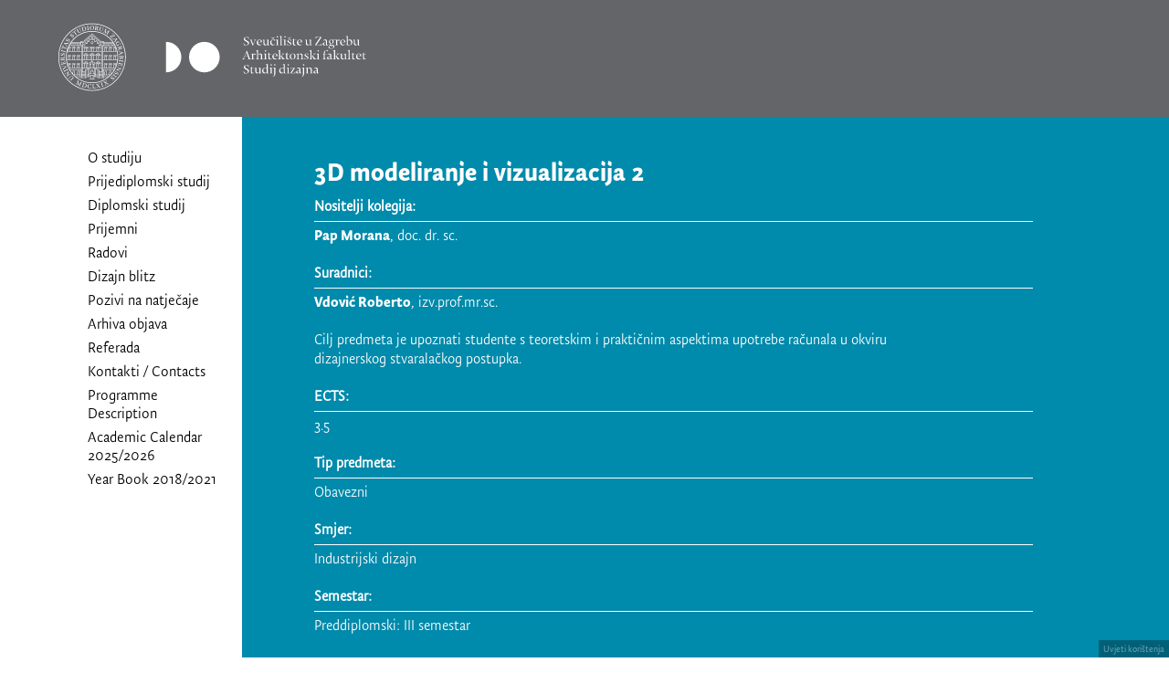

--- FILE ---
content_type: text/html; charset=utf-8
request_url: https://www.studijdizajna.com/content/3d-modeliranje-i-vizualizacija-2
body_size: 5327
content:
<!DOCTYPE html>
<html lang="hr" dir="ltr" prefix="content: http://purl.org/rss/1.0/modules/content/ dc: http://purl.org/dc/terms/ foaf: http://xmlns.com/foaf/0.1/ rdfs: http://www.w3.org/2000/01/rdf-schema# sioc: http://rdfs.org/sioc/ns# sioct: http://rdfs.org/sioc/types# skos: http://www.w3.org/2004/02/skos/core# xsd: http://www.w3.org/2001/XMLSchema#">
<head>
  <link rel="profile" href="http://www.w3.org/1999/xhtml/vocab" />
  <meta name="viewport" content="width=device-width, initial-scale=1.0">
  <meta http-equiv="Content-Type" content="text/html; charset=utf-8" />
<link rel="shortcut icon" href="https://www.studijdizajna.com/sites/all/themes/bootstrap_st/favicon.ico" type="image/vnd.microsoft.icon" />
<meta name="description" content="Cilj predmeta je upoznati studente s teoretskim i praktičnim aspektima upotrebe računala u okviru dizajnerskog stvaralačkog postupka." />
<meta name="generator" content="Drupal 7 (https://www.drupal.org)" />
<link rel="canonical" href="https://www.studijdizajna.com/content/3d-modeliranje-i-vizualizacija-2" />
<link rel="shortlink" href="https://www.studijdizajna.com/node/1119" />
<meta property="og:site_name" content="Sveučilište u Zagrebu | Arhitektonski fakultet | Studij dizajna" />
<meta property="og:type" content="article" />
<meta property="og:url" content="https://www.studijdizajna.com/content/3d-modeliranje-i-vizualizacija-2" />
<meta property="og:title" content="3D modeliranje i vizualizacija 2" />
<meta property="og:description" content="Cilj predmeta je upoznati studente s teoretskim i praktičnim aspektima upotrebe računala u okviru dizajnerskog stvaralačkog postupka." />
<meta property="og:updated_time" content="2024-09-20T08:27:30+03:00" />
<meta name="twitter:card" content="summary" />
<meta name="twitter:url" content="https://www.studijdizajna.com/content/3d-modeliranje-i-vizualizacija-2" />
<meta name="twitter:title" content="3D modeliranje i vizualizacija 2" />
<meta name="twitter:description" content="Cilj predmeta je upoznati studente s teoretskim i praktičnim aspektima upotrebe računala u okviru dizajnerskog stvaralačkog postupka." />
<meta property="article:published_time" content="2019-01-07T12:26:26+02:00" />
<meta property="article:modified_time" content="2024-09-20T08:27:30+03:00" />
<meta itemprop="name" content="3D modeliranje i vizualizacija 2" />
<meta itemprop="description" content="Cilj predmeta je upoznati studente s teoretskim i praktičnim aspektima upotrebe računala u okviru dizajnerskog stvaralačkog postupka." />
  <title>3D modeliranje i vizualizacija 2 | Sveučilište u Zagrebu | Arhitektonski fakultet | Studij dizajna</title>
  <style>
@import url("https://www.studijdizajna.com/modules/system/system.base.css?t73sif");
</style>
<style>
@import url("https://www.studijdizajna.com/sites/all/modules/calendar/css/calendar_multiday.css?t73sif");
@import url("https://www.studijdizajna.com/sites/all/modules/date/date_repeat_field/date_repeat_field.css?t73sif");
@import url("https://www.studijdizajna.com/modules/field/theme/field.css?t73sif");
@import url("https://www.studijdizajna.com/modules/node/node.css?t73sif");
@import url("https://www.studijdizajna.com/sites/all/modules/views/css/views.css?t73sif");
@import url("https://www.studijdizajna.com/sites/all/modules/ckeditor/css/ckeditor.css?t73sif");
</style>
<style>
@import url("https://www.studijdizajna.com/sites/all/modules/ctools/css/ctools.css?t73sif");
</style>
<link type="text/css" rel="stylesheet" href="https://cdn.jsdelivr.net/npm/bootstrap@3.3.7/dist/css/bootstrap.css" media="all" />
<link type="text/css" rel="stylesheet" href="https://cdn.jsdelivr.net/npm/@unicorn-fail/drupal-bootstrap-styles@0.0.2/dist/3.3.1/7.x-3.x/drupal-bootstrap.css" media="all" />
<style>
@import url("https://www.studijdizajna.com/sites/all/themes/bootstrap_st/css/style.css?t73sif");
</style>
  <!-- HTML5 element support for IE6-8 -->
  <!--[if lt IE 9]>
    <script src="https://cdn.jsdelivr.net/html5shiv/3.7.3/html5shiv-printshiv.min.js"></script>
  <![endif]-->
  <script src="//ajax.googleapis.com/ajax/libs/jquery/1.12.4/jquery.min.js"></script>
<script>window.jQuery || document.write("<script src='/sites/all/modules/jquery_update/replace/jquery/1.12/jquery.min.js'>\x3C/script>")</script>
<script src="https://www.studijdizajna.com/sites/default/files/js/js_GOikDsJOX04Aww72M-XK1hkq4qiL_1XgGsRdkL0XlDo.js"></script>
<script src="https://cdn.jsdelivr.net/npm/bootstrap@3.3.7/dist/js/bootstrap.min.js"></script>
<script src="https://www.studijdizajna.com/sites/default/files/js/js_H4cLI1G_0G_POVnWiEdfJq6oSwOGf24qJnZVrlNaKxg.js"></script>
<script src="https://www.studijdizajna.com/sites/default/files/js/js_waP91NpgGpectm_6Y2XDEauLJ8WCSCBKmmA87unpp2E.js"></script>
<script src="https://www.googletagmanager.com/gtag/js?id=UA-91654808-1"></script>
<script>window.dataLayer = window.dataLayer || [];function gtag(){dataLayer.push(arguments)};gtag("js", new Date());gtag("set", "developer_id.dMDhkMT", true);gtag("config", "UA-91654808-1", {"groups":"default","anonymize_ip":true});</script>
<script src="https://www.studijdizajna.com/sites/default/files/js/js_uYpTJ6ow5RTGY3G2oHWQFs_03ZlJ7hrZqOvHdDoad8c.js"></script>
<script>jQuery.extend(Drupal.settings, {"basePath":"\/","pathPrefix":"","setHasJsCookie":0,"ajaxPageState":{"theme":"bootstrap_st","theme_token":"VIQ8kTmXxko7qDnH-vA0KtPgwOMqufBmWKYJI-PkwC8","js":{"sites\/all\/themes\/bootstrap\/js\/bootstrap.js":1,"\/\/ajax.googleapis.com\/ajax\/libs\/jquery\/1.12.4\/jquery.min.js":1,"0":1,"misc\/jquery-extend-3.4.0.js":1,"misc\/jquery-html-prefilter-3.5.0-backport.js":1,"misc\/jquery.once.js":1,"misc\/drupal.js":1,"sites\/all\/modules\/jquery_update\/js\/jquery_browser.js":1,"https:\/\/cdn.jsdelivr.net\/npm\/bootstrap@3.3.7\/dist\/js\/bootstrap.min.js":1,"sites\/all\/modules\/admin_menu\/admin_devel\/admin_devel.js":1,"sites\/all\/modules\/entityreference\/js\/entityreference.js":1,"sites\/all\/modules\/google_analytics\/googleanalytics.js":1,"https:\/\/www.googletagmanager.com\/gtag\/js?id=UA-91654808-1":1,"1":1,"sites\/all\/themes\/bootstrap_st\/js\/script.js":1},"css":{"modules\/system\/system.base.css":1,"sites\/all\/modules\/calendar\/css\/calendar_multiday.css":1,"sites\/all\/modules\/date\/date_repeat_field\/date_repeat_field.css":1,"modules\/field\/theme\/field.css":1,"modules\/node\/node.css":1,"sites\/all\/modules\/views\/css\/views.css":1,"sites\/all\/modules\/ckeditor\/css\/ckeditor.css":1,"sites\/all\/modules\/ctools\/css\/ctools.css":1,"https:\/\/cdn.jsdelivr.net\/npm\/bootstrap@3.3.7\/dist\/css\/bootstrap.css":1,"https:\/\/cdn.jsdelivr.net\/npm\/@unicorn-fail\/drupal-bootstrap-styles@0.0.2\/dist\/3.3.1\/7.x-3.x\/drupal-bootstrap.css":1,"sites\/all\/themes\/bootstrap_st\/css\/fonts.css":1,"sites\/all\/themes\/bootstrap_st\/css\/style.css":1}},"googleanalytics":{"account":["UA-91654808-1"],"trackOutbound":1,"trackMailto":1,"trackDownload":1,"trackDownloadExtensions":"7z|aac|arc|arj|asf|asx|avi|bin|csv|doc(x|m)?|dot(x|m)?|exe|flv|gif|gz|gzip|hqx|jar|jpe?g|js|mp(2|3|4|e?g)|mov(ie)?|msi|msp|pdf|phps|png|ppt(x|m)?|pot(x|m)?|pps(x|m)?|ppam|sld(x|m)?|thmx|qtm?|ra(m|r)?|sea|sit|tar|tgz|torrent|txt|wav|wma|wmv|wpd|xls(x|m|b)?|xlt(x|m)|xlam|xml|z|zip"},"bootstrap":{"anchorsFix":1,"anchorsSmoothScrolling":1,"formHasError":1,"popoverEnabled":1,"popoverOptions":{"animation":1,"html":0,"placement":"right","selector":"","trigger":"click","triggerAutoclose":1,"title":"","content":"","delay":0,"container":"body"},"tooltipEnabled":1,"tooltipOptions":{"animation":1,"html":0,"placement":"auto left","selector":"","trigger":"hover focus","delay":0,"container":"body"}}});</script>
</head>
<body class="html not-front not-logged-in one-sidebar sidebar-first page-node page-node- page-node-1119 node-type-predmet i18n-hr taxonomy-industrijski-dizajn taxonomy-preddiplomski-iii-semestar taxonomy-3d-modeliranje-i-vizualizacija">
  <div id="skip-link">
    <a href="#main-content" class="element-invisible element-focusable">Skip to main content</a>
  </div>
    <div class="header">
  <div class="container">
    <div class="row logo-container">  
      <div class="col-xs-4 col-sm-3 col-md-2 logo part-1">
        <a class="logo" href="/" title="Home">
          <img class="img-responsive" src="/sites/all/themes/bootstrap_st/css/images/logo-1.svg" />
        </a>
      </div>
      <div class="col-xs-4 col-sm-3 col-md-2 logo part-2">
        <a class="logo" href="/" title="Home">
          <img class="img-responsive" src="/sites/all/themes/bootstrap_st/css/images/logo-2.svg" />
        </a>
      </div>
      <div class="col-xs-4 col-sm-9 col-md-10">
      </div>
      <nav id="main-hamburger" class="navbar navbar-default hidden-sm hidden-md hidden-lg">
        <div class="container-fluid">
          <!-- Brand and toggle get grouped for better mobile display -->
          <div class="navbar-header">
            <button type="button" class="navbar-toggle collapsed" data-toggle="collapse" data-target="#header-nav" aria-expanded="false">
              <span class="sr-only">Toggle navigation</span>
              <span class="icon-bar"></span>
              <span class="icon-bar"></span>
              <span class="icon-bar"></span>
            </button>
          </div>

          <!-- Collect the nav links, forms, and other content for toggling -->
                   <div class="collapse navbar-collapse" id="header-nav">
            <ul class="nav navbar-nav">
                                <div class="menu-block-wrapper menu-block-1 menu-name-menu-sidebar-left parent-mlid-0 menu-level-1">
  <ul class="menu nav"><li class="first expanded menu-mlid-707 dropdown"><a href="/content/o-studiju" title="" class="dropdown-toggle" data-toggle="dropdown">O studiju <span class="caret"></span></a><ul class="dropdown-menu"><li class="first leaf menu-mlid-725"><a href="/content/studij-dizajna">Studij dizajna</a></li>
<li class="leaf menu-mlid-708"><a href="/content/nastavnici-i-kolegiji">Nastavnici i kolegiji</a></li>
<li class="leaf menu-mlid-2910"><a href="/content/kronike-afsd" title="Kronike AF/SD">Kronike AF/SD</a></li>
<li class="leaf menu-mlid-3121"><a href="https://www.studijdizajna.com/sites/default/files/pdf/radionica-reforma-2022.pdf" title="">Radionica Reforma 2022.</a></li>
<li class="last leaf menu-mlid-723"><a href="/content/godi%C5%A1nje-izvje%C5%A1%C4%87e" title="">Godišnjaci SD-a</a></li>
</ul></li>
<li class="expanded menu-mlid-726 dropdown"><a href="/content/prediplomski-studij" title="" class="dropdown-toggle" data-toggle="dropdown">Prijediplomski studij <span class="caret"></span></a><ul class="dropdown-menu"><li class="first leaf menu-mlid-985"><a href="/content/opis-studija">Opis studija</a></li>
<li class="leaf menu-mlid-729"><a href="/content/vizualne-komunikacije-0">Vizualne komunikacije</a></li>
<li class="last leaf menu-mlid-730"><a href="/content/industrijski-dizajn-0">Industrijski dizajn</a></li>
</ul></li>
<li class="expanded menu-mlid-727 dropdown"><a href="/content/diplomski-studij" class="dropdown-toggle" data-toggle="dropdown">Diplomski studij <span class="caret"></span></a><ul class="dropdown-menu"><li class="first leaf menu-mlid-986"><a href="/content/opis-studija-0">Opis studija</a></li>
<li class="leaf menu-mlid-749"><a href="/content/vizualne-komunikacije">Vizualne komunikacije</a></li>
<li class="last leaf menu-mlid-748"><a href="/content/industrijski-dizajn">Industrijski dizajn</a></li>
</ul></li>
<li class="expanded menu-mlid-1092 dropdown"><a href="/content/prijemni" class="dropdown-toggle" data-toggle="dropdown">Prijemni <span class="caret"></span></a><ul class="dropdown-menu"><li class="first leaf menu-mlid-1094"><a href="/objave/prijemni-preddiplomski" title="">Prijediplomski studij</a></li>
<li class="last leaf menu-mlid-1093"><a href="/objave/prijemni-diplomski" title="">Diplomski studij</a></li>
</ul></li>
<li class="leaf menu-mlid-851"><a href="/content/radovi">Radovi</a></li>
<li class="leaf menu-mlid-2906"><a href="https://www.studijdizajna.com/design-blitz" title="">Dizajn blitz</a></li>
<li class="leaf menu-mlid-2465"><a href="/pages/pozivi-na-natjecaje" title="">Pozivi na natječaje</a></li>
<li class="leaf menu-mlid-2464"><a href="/content/pregled-svih-objava" title="">Arhiva objava</a></li>
<li class="expanded menu-mlid-728 dropdown"><a href="/content/referada" class="dropdown-toggle" data-toggle="dropdown">Referada <span class="caret"></span></a><ul class="dropdown-menu"><li class="first leaf menu-mlid-2912"><a href="/objave/obavijesti" title="">Obavijesti</a></li>
<li class="leaf menu-mlid-1409"><a href="/objave/pravilnici" title="">Pravilnici</a></li>
<li class="leaf menu-mlid-1408"><a href="/objave/odluke" title="">Odluke</a></li>
<li class="leaf menu-mlid-1417"><a href="/objave/obrasci" title="">Obrasci</a></li>
<li class="leaf menu-mlid-1410"><a href="/objave/nastava" title="">Nastava</a></li>
<li class="leaf menu-mlid-2913"><a href="/objave/upisi" title="">Upisi</a></li>
<li class="leaf menu-mlid-1411"><a href="/objave/natje%C4%8Daji" title="">Natječaji</a></li>
<li class="leaf menu-mlid-1412"><a href="/objave/poveznice" title="">Poveznice</a></li>
<li class="last leaf menu-mlid-1413"><a href="/objave/faq" title="">Pitanja i odgovori</a></li>
</ul></li>
<li class="leaf menu-mlid-1096"><a href="/content/kontakti">Kontakti / Contacts</a></li>
<li class="leaf menu-mlid-2787"><a href="https://studijdizajna.com/sites/default/files/pdf/School_of_Design-Programme_description-September_2025-2026.pdf" title="">Programme Description</a></li>
<li class="leaf menu-mlid-2788"><a href="https://www.studijdizajna.com/sites/default/files/pdf/academic_calendar_2025-2026.pdf" title="">Academic Calendar 2025/2026</a></li>
<li class="last leaf menu-mlid-2918"><a href="https://www.studijdizajna.com/sites/default/files/pdf/trogodisnjak_18_21_eng.pdf" title="School of Design Year Book 2018-2021">Year Book 2018/2021</a></li>
</ul></div>
                            </ul>
          </div><!-- /.navbar-collapse -->
      </div><!-- /.container-fluid -->
    </nav>
    </div>
  </div>
</div>
<div class="main-container-shadow"></div>
<div class="main-container container">
  <header role="banner" id="page-header">
    
      </header> <!-- /#page-header -->

  <div class="row">

          <aside class="col-sm-3 col-md-2 sidebar hidden-xs" role="complementary">
          <div class="region region-sidebar-first">
    <section id="block-menu-block-1" class="block block-menu-block clearfix">

      
  <div class="menu-block-wrapper menu-block-1 menu-name-menu-sidebar-left parent-mlid-0 menu-level-1">
  <ul class="menu nav"><li class="first expanded menu-mlid-707 dropdown"><a href="/content/o-studiju" title="" class="dropdown-toggle" data-toggle="dropdown">O studiju <span class="caret"></span></a><ul class="dropdown-menu"><li class="first leaf menu-mlid-725"><a href="/content/studij-dizajna">Studij dizajna</a></li>
<li class="leaf menu-mlid-708"><a href="/content/nastavnici-i-kolegiji">Nastavnici i kolegiji</a></li>
<li class="leaf menu-mlid-2910"><a href="/content/kronike-afsd" title="Kronike AF/SD">Kronike AF/SD</a></li>
<li class="leaf menu-mlid-3121"><a href="https://www.studijdizajna.com/sites/default/files/pdf/radionica-reforma-2022.pdf" title="">Radionica Reforma 2022.</a></li>
<li class="last leaf menu-mlid-723"><a href="/content/godi%C5%A1nje-izvje%C5%A1%C4%87e" title="">Godišnjaci SD-a</a></li>
</ul></li>
<li class="expanded menu-mlid-726 dropdown"><a href="/content/prediplomski-studij" title="" class="dropdown-toggle" data-toggle="dropdown">Prijediplomski studij <span class="caret"></span></a><ul class="dropdown-menu"><li class="first leaf menu-mlid-985"><a href="/content/opis-studija">Opis studija</a></li>
<li class="leaf menu-mlid-729"><a href="/content/vizualne-komunikacije-0">Vizualne komunikacije</a></li>
<li class="last leaf menu-mlid-730"><a href="/content/industrijski-dizajn-0">Industrijski dizajn</a></li>
</ul></li>
<li class="expanded menu-mlid-727 dropdown"><a href="/content/diplomski-studij" class="dropdown-toggle" data-toggle="dropdown">Diplomski studij <span class="caret"></span></a><ul class="dropdown-menu"><li class="first leaf menu-mlid-986"><a href="/content/opis-studija-0">Opis studija</a></li>
<li class="leaf menu-mlid-749"><a href="/content/vizualne-komunikacije">Vizualne komunikacije</a></li>
<li class="last leaf menu-mlid-748"><a href="/content/industrijski-dizajn">Industrijski dizajn</a></li>
</ul></li>
<li class="expanded menu-mlid-1092 dropdown"><a href="/content/prijemni" class="dropdown-toggle" data-toggle="dropdown">Prijemni <span class="caret"></span></a><ul class="dropdown-menu"><li class="first leaf menu-mlid-1094"><a href="/objave/prijemni-preddiplomski" title="">Prijediplomski studij</a></li>
<li class="last leaf menu-mlid-1093"><a href="/objave/prijemni-diplomski" title="">Diplomski studij</a></li>
</ul></li>
<li class="leaf menu-mlid-851"><a href="/content/radovi">Radovi</a></li>
<li class="leaf menu-mlid-2906"><a href="https://www.studijdizajna.com/design-blitz" title="">Dizajn blitz</a></li>
<li class="leaf menu-mlid-2465"><a href="/pages/pozivi-na-natjecaje" title="">Pozivi na natječaje</a></li>
<li class="leaf menu-mlid-2464"><a href="/content/pregled-svih-objava" title="">Arhiva objava</a></li>
<li class="expanded menu-mlid-728 dropdown"><a href="/content/referada" class="dropdown-toggle" data-toggle="dropdown">Referada <span class="caret"></span></a><ul class="dropdown-menu"><li class="first leaf menu-mlid-2912"><a href="/objave/obavijesti" title="">Obavijesti</a></li>
<li class="leaf menu-mlid-1409"><a href="/objave/pravilnici" title="">Pravilnici</a></li>
<li class="leaf menu-mlid-1408"><a href="/objave/odluke" title="">Odluke</a></li>
<li class="leaf menu-mlid-1417"><a href="/objave/obrasci" title="">Obrasci</a></li>
<li class="leaf menu-mlid-1410"><a href="/objave/nastava" title="">Nastava</a></li>
<li class="leaf menu-mlid-2913"><a href="/objave/upisi" title="">Upisi</a></li>
<li class="leaf menu-mlid-1411"><a href="/objave/natje%C4%8Daji" title="">Natječaji</a></li>
<li class="leaf menu-mlid-1412"><a href="/objave/poveznice" title="">Poveznice</a></li>
<li class="last leaf menu-mlid-1413"><a href="/objave/faq" title="">Pitanja i odgovori</a></li>
</ul></li>
<li class="leaf menu-mlid-1096"><a href="/content/kontakti">Kontakti / Contacts</a></li>
<li class="leaf menu-mlid-2787"><a href="https://studijdizajna.com/sites/default/files/pdf/School_of_Design-Programme_description-September_2025-2026.pdf" title="">Programme Description</a></li>
<li class="leaf menu-mlid-2788"><a href="https://www.studijdizajna.com/sites/default/files/pdf/academic_calendar_2025-2026.pdf" title="">Academic Calendar 2025/2026</a></li>
<li class="last leaf menu-mlid-2918"><a href="https://www.studijdizajna.com/sites/default/files/pdf/trogodisnjak_18_21_eng.pdf" title="School of Design Year Book 2018-2021">Year Book 2018/2021</a></li>
</ul></div>

</section>
  </div>
      </aside>  <!-- /#sidebar-first -->
    
    <section class="col-sm-9 col-md-10">
                  <a id="main-content"></a>
                    <!-- <h1 class="page-header"></h1> -->
                                                          <div class="region region-content">
    <section id="block-system-main" class="block block-system clearfix">

      
  <div  about="/content/3d-modeliranje-i-vizualizacija-2" typeof="sioc:Item foaf:Document" class="ds-1col node node-predmet view-mode-full clearfix">

  
  <div class="field field-name-title field-type-ds field-label-hidden"><div class="field-items"><div class="field-item even" property="dc:title"><h2>3D modeliranje i vizualizacija 2</h2></div></div></div><div class="field field-name-field-nositelji-kolegija field-type-entityreference field-label-above"><div class="field-label">Nositelji kolegija:&nbsp;</div><div class="field-items"><div class="field-item even"><div  about="/content/pap-morana" typeof="sioc:Item foaf:Document" class="ds-1col node node-nastavnik view-mode-nastavnici_i_suradnici_predmet clearfix">

  
  <span class="nastavnik-suradnik"><a href="/content/pap-morana">Pap Morana</a></span>, <span class="titula">doc. dr. sc.</span></div>

</div></div></div><div class="field field-name-field-suradnici field-type-entityreference field-label-above"><div class="field-label">Suradnici:&nbsp;</div><div class="field-items"><div class="field-item even"><div  about="/content/vdovic-roberto-0" typeof="sioc:Item foaf:Document" class="ds-1col node node-nastavnik view-mode-nastavnici_i_suradnici_predmet clearfix">

  
  <span class="nastavnik-suradnik"><a href="/content/vdovic-roberto-0">Vdović Roberto</a></span>, <span class="titula">izv.prof.mr.sc.</span></div>

</div></div></div><div class="field field-name-body field-type-text-with-summary field-label-hidden"><div class="field-items"><div class="field-item even" property="content:encoded"><p>Cilj predmeta je upoznati studente s teoretskim i praktičnim aspektima upotrebe računala u okviru dizajnerskog stvaralačkog postupka.</p>
</div></div></div><div class="field field-name-field-ects field-type-number-decimal field-label-above"><div class="field-label">ECTS:&nbsp;</div><div class="field-items"><div class="field-item even">3.5</div></div></div><div class="field field-name-field-tip-predmeta field-type-list-text field-label-above"><div class="field-label">Tip predmeta:&nbsp;</div><div class="field-items"><div class="field-item even"> Obavezni</div></div></div><div class="field field-name-field-smjer field-type-taxonomy-term-reference field-label-above"><div class="field-label">Smjer:&nbsp;</div><div class="field-items"><div class="field-item even">Industrijski dizajn</div></div></div><div class="field field-name-field-semestar field-type-taxonomy-term-reference field-label-above"><div class="field-label">Semestar:&nbsp;</div><div class="field-items"><div class="field-item even">Preddiplomski: III semestar</div></div></div></div>


</section>
  </div>
    </section>

    
  </div>
</div>
<footer class="footer container">
  </footer>
  <script src="https://www.studijdizajna.com/sites/default/files/js/js_MRdvkC2u4oGsp5wVxBG1pGV5NrCPW3mssHxIn6G9tGE.js"></script>
</body>
</html>


--- FILE ---
content_type: text/css
request_url: https://www.studijdizajna.com/sites/all/themes/bootstrap_st/css/style.css?t73sif
body_size: 30910
content:
/**
 * This file should get overwritten if Method 1 is used. If Method 2 is chosen,
 * remove this comment and start adding your styles to this file.
 */
@font-face {
    font-family: 'Conv_UniZgBold_WEB';
    /*src: url('fonts/UniZgBold_WEB.eot');*/
    src: local('☺'), url('fonts/UniZgBold_WEB.woff') format('woff'), url('fonts/UniZgBold_WEB.ttf') format('truetype'), url('fonts/UniZgBold_WEB.svg') format('svg');
    font-weight: normal;
    font-style: normal;
}

@font-face {
    font-family: 'Conv_UniZgBoldItalic_WEB';
    /*src: url('fonts/UniZgBoldItalic_WEB.eot');*/
    src: local('☺'), url('fonts/UniZgBoldItalic_WEB.woff') format('woff'), url('fonts/UniZgBoldItalic_WEB.ttf') format('truetype'), url('fonts/UniZgBoldItalic_WEB.svg') format('svg');
    font-weight: normal;
    font-style: normal;
}

@font-face {
    font-family: 'Conv_UniZGMedium_WEB';
    /*src: url('fonts/UniZGMedium_WEB.eot');*/
    src: local('☺'), url('fonts/UniZGMedium_WEB.woff') format('woff'), url('fonts/UniZGMedium_WEB.ttf') format('truetype'), url('fonts/UniZGMedium_WEB.svg') format('svg');
    font-weight: normal;
    font-style: normal;
}

@font-face {
    font-family: 'Conv_UniZgMediumItalic_WEB';
    /*src: url('fonts/UniZgMediumItalic_WEB.eot');*/
    src: local('☺'), url('fonts/UniZgMediumItalic_WEB.woff') format('woff'), url('fonts/UniZgMediumItalic_WEB.ttf') format('truetype'), url('fonts/UniZgMediumItalic_WEB.svg') format('svg');
    font-weight: normal;
    font-style: normal;
}

@font-face {
    font-family: 'Conv_UniZGMediumSC_WEB';
    /*src: url('fonts/UniZGMediumSC_WEB.eot');*/
    src: local('☺'), url('fonts/UniZGMediumSC_WEB.woff') format('woff'), url('fonts/UniZGMediumSC_WEB.ttf') format('truetype'), url('fonts/UniZGMediumSC_WEB.svg') format('svg');
    font-weight: normal;
    font-style: normal;
}

@font-face {
    font-family: 'Conv_UnizgSans Bold';
    /*src: url('fonts/UnizgSans Bold.eot');*/
    src: local('☺'), url('fonts/UnizgSans Bold.woff') format('woff'), url('fonts/UnizgSans Bold.ttf') format('truetype'), url('fonts/UnizgSans Bold.svg') format('svg');
    font-weight: normal;
    font-style: normal;
}

@font-face {
    font-family: 'Conv_UnizgSans BoldItalic';
    /*src: url('fonts/UnizgSans BoldItalic.eot');*/
    src: local('☺'), url('fonts/UnizgSans BoldItalic.woff') format('woff'), url('fonts/UnizgSans BoldItalic.ttf') format('truetype'), url('fonts/UnizgSans BoldItalic.svg') format('svg');
    font-weight: normal;
    font-style: normal;
}

@font-face {
    font-family: 'Conv_UnizgSans Normal';
    /*src: url('fonts/UnizgSans Normal.eot');*/
    src: local('☺'), url('fonts/UnizgSans Normal.woff') format('woff'), url('fonts/UnizgSans Normal.ttf') format('truetype'), url('fonts/UnizgSans Normal.svg') format('svg');
    font-weight: normal;
    font-style: normal;
}

@font-face {
    font-family: 'Conv_UnizgSans NormalItalic';
    /*src: url('fonts/UnizgSans NormalItalic.eot');*/
    src: local('☺'), url('fonts/UnizgSans NormalItalic.woff') format('woff'), url('fonts/UnizgSans NormalItalic.ttf') format('truetype'), url('fonts/UnizgSans NormalItalic.svg') format('svg');
    font-weight: normal;
    font-style: normal;
}

@font-face {
    font-family: 'Conv_UnizgSans NormalSC';
    /*src: url('fonts/UnizgSans NormalSC.eot');*/
    src: local('☺'), url('fonts/UnizgSans NormalSC.woff') format('woff'), url('fonts/UnizgSans NormalSC.ttf') format('truetype'), url('fonts/UnizgSans NormalSC.svg') format('svg');
    font-weight: normal;
    font-style: normal;
}


* {
    font-family: 'Conv_UnizgSans Normal';
}

body {
    line-height: 1.3;
}

.front img[alt="zel-kuca"], .front img[alt="crv-kuca"] {
    height: 8px;
}

 h1, h2, h3, h4, h5, h6, .h1, .h2, .h3, .h4, .h5, .h6 {
    font-family: 'Conv_UnizgSans Bold', sans-serif;
    line-height: 1.1;
    color: inherit;
}

h2, .h2 {
    font-size: 3rem;
}

.field-name-title h2 {
    margin-top: 0;
}



h3, .h3 {
    font-size: 2rem;
}

h2 a, .h2 a {
    font-size: 3rem;
    font-family: 'Conv_UnizgSans Bold', sans-serif;
    color: black;
    text-decoration: none;
    line-height: 100%;
}

h2 a:visited, h2 a:active, h2 a:focus {
    color:black;
    text-decoration: none;
    outline: none;
}

h2 a:hover {
    opacity: 0.5;
    color: black;
    text-decoration: none;
}

a {
    color: black;
    text-decoration: none;
}

a:hover {
    color: rgba(0,0,0,0.7);
}

a:visited, a:active, a:focus {
    color:black;
    text-decoration: none;
    outline: none;
}

p > a {
    font-family: 'Conv_UnizgSans Bold';
}

a:visited, a:focus, a:active, a:hover {
    text-decoration: none;
}

p, li, a, span, .field-label, .field-item {
 	font-size: 1.75rem;
    line-height: 120%;
}

p {
    margin: 0 0 1.4rem;
}

img.file-icon, .file-size {
    display: none;
}

b, strong {
    font-size: 1.75rem;
    line-height: 120%;
}

label {
    font-weight: normal;
}


span.pdf-icon {
    background: url(images/pdf-icon.svg) no-repeat center left;
    width:1em;
    height:1em;
    /*display: inline-block;*/
    position: absolute;
    top: 0;
    left: 15px;
}

span.pdf-icon-article {
    background: url(images/pdf-icon-black.svg) no-repeat center left;
    width: 1em;
    height: 1em;
    /* display: inline-block; */
    position: absolute;
    top: 0;
    left: 0;
}

.file a {
    padding-left: 26px;
    font-family:'Conv_UnizgSans Bold';
}

.pdf-file a {
    display: block;
    padding-left: 26px;
    background: url(/sites/all/themes/bootstrap_st/css/images/pdf-icon-black.svg) no-repeat center left;
    font-family:'Conv_UnizgSans Bold';
    margin-bottom: 1rem;
}

.node-type-godisnje-izvjesce a {
    color: white;
    padding: 0;
}

/* godisnje izvjesce detail view */
.node-godisnje-izvjesce.view-mode-full {
    
}

.node-godisnje-izvjesce .field-name-field-file {
    margin-bottom: 15px;
}

@media screen and (min-width: 768px) {
   .node-godisnje-izvjesce .field-name-title,
   .node-godisnje-izvjesce .field-name-field-file,
   .node-godisnje-izvjesce .field-type-text-with-summary {
        padding-left: 340px;
    }

   .node-godisnje-izvjesce .field-name-body {
        width: 100%;
    }


   .node-godisnje-izvjesce .field-type-image {
        float: left;
        width: 300px;
        margin-right: 20px;
        margin-top: -80px;
    }

    .node-godisnje-izvjesce .field-name-field-file {
        margin-bottom: 0;
    }
}




div.header {
    width: 100%;
    margin: 0;
    max-width: 100%;
    /*height: 12.8rem;*/
    padding-top: 5px;
    background-color: #646569;
    background: #646569;
    border:none;
    position: fixed;
    z-index:10;
    border-radius:0;
}



.field-name-post-date {
    font-size: 2rem;   
}

.region-content .field.field-name-title {
    margin-bottom:1rem;
}



#header-nav {
    position: absolute;
    width: 100%;
    /*top: 46px;*/
    background: white;
    padding-left: 30px;
    overflow:hidden;
    max-height: 1000px;
}

.header .navbar {
    position: relative;
    /*top: 55px;*/
}

.header .navbar-default {
    background-color: transparent;
    border-color: transparent;
}

.header .navbar-default .navbar-toggle {
    position: relative;
    padding: 15px 10px;
    /*top:-42px;*/
    margin-top: 0;
    margin-bottom: 0;
    border:none;
    border-style:none;
}

.navbar-default .navbar-toggle:hover,
.navbar-default .navbar-toggle:focus {
    background: none;
    outline:none;
}

.logo-container {
    padding-top: 2rem;
    padding-left: 15px;
}

@media screen and (min-width: 768px) {
    .logo-container {
        padding-left: 0;
    }
}

.logo.part-1 {
    padding-left: 0;
    padding-right: 0;
    z-index:1001;
}

.logo.part-2 {
    padding-left: 15px;
    padding-right: 0;
}

#navbar .name.navbar-brand {
    color:white;
    text-shadow:none;
    padding-top: 33px;
}

#main-nav-xs {
    margin-left: auto;
}

.main-container-shadow {
    position:fixed;
    /*top:12.8rem;*/
    width:50%;
    min-height:1000px;
}

/* jumbotron */
.highlighted.jumbotron {
    padding: 0;
    margin-bottom:15px;
    background-color: transparent; 
}

/* naslovnica grid */

.front .group-d-left {
    padding:0;
}

.front .group-d-right {
    padding:0;
}

.dropdown-backdrop {
    display: none;
}

.node-type-article .main-container-shadow,
body.taxonomy-ostalo .main-container-shadow {
    background: #DBD9D6;
}

.taxonomy-o-studiju .main-container-shadow,
body.node-type-nastavnik .main-container-shadow,
body.node-type-suradnik .main-container-shadow,
body.node-type-godisnje-izvjesce .main-container-shadow {
    background: #63A70A;
}

.taxonomy-diplomski-studij .main-container-shadow,
body[class*="diplomski"] .main-container-shadow {
    background: #008AAB;
}

.taxonomy-prediplomski-studij .main-container-shadow,
body[class*="prediplomski"] .main-container-shadow {
    background: #EF7622;
}

body.taxonomy-radovi .main-container-shadow,
body.node-type-rad .main-container-shadow,
body.page-content-objave-sve .main-container-shadow{
    background: #99999A;
}

body.taxonomy-referada .main-container-shadow,
body.page-objave .main-container-shadow,
body.taxonomy-kontakt .main-container-shadow,
body.taxonomy-pravne-napomene .main-container-shadow
 {
    background: #99999A;
}   

body.taxonomy-prijemni-ispiti .main-container-shadow,
body.page-objave-prijemni-diplomski .main-container-shadow,
body.page-objave-prijemni-preddiplomski .main-container-shadow {
    background: url(images/prijemni-bkg.jpg) no-repeat top -4px left -2px;
    background-size: cover;
}

.back-btn {
    background: url(images/back-btn.svg) no-repeat top left;
    display: block;
    width: 30px;
    height: 30px;
    cursor: pointer;
    margin-top: 50px;
}


.main-container {
    position:relative;
    /*top:12.8rem;*/
}

.not-front .main-container .region-content {
    /*background: #DBD9D6;*/
    padding-left: 8.333%;
    padding-right: 8.333%;
    min-height:800px;
    padding-top: 1rem;
}

@media screen and (min-width: 768px) {
    .not-front .main-container .region-content {
        padding-top:3rem;
    }
}

.node-type-nastavnik .main-container .region-content,
.node-type-suradnik .main-container .region-content {
    padding-top: 0;
}

.taxonomy-o-studiju .main-container,
.taxonomy-prediplomski-studij .main-container,
.taxonomy-diplomski-studij .main-container,
.taxonomy-radovi .main-container,
.taxonomy-kontakt .main-container,
.taxonomy-pravne-napomene .main-container,
body.node-type-nastavnik,
body.node-type-suradnik,
body.taxonomy-referada .main-container,
body.node-type-godisnje-izvjesce .main-container,
body[class*="prediplomski"] .main-container,
body[class*="diplomski"] .main-container {
    color: white;
}

.taxonomy-radovi .region-content {
    padding-right: 0;
}

.taxonomy-o-studiju .region-content a,
.taxonomy-prediplomski-studij .region-content a,
.taxonomy-diplomski-studij .region-content a,
.taxonomy-radovi .region-content a,
.taxonomy-referada .region-content a,
.taxonomy-kontakt .region-content a,
.taxonomy-pravne-napomene .region-content a,
body[class*="prediplomski"] .region-content a,
body[class*="diplomski"] .region-content a {
    color:white;
    font-family: 'Conv_UnizgSans Bold', sans-serif;
}

body.node-type-nastavnik a,
body.node-type-suradnik a {
    color:white;
}

.region-content .field {
    margin-bottom:2rem;
}

.region-content .field-name-field-mentor {
    /*margin-bottom: 0;*/
}

.region-content .field-name-field-student {
    margin-bottom: 0;
}

.node-type-predmet .region-content .field-label {
    border-bottom: thin solid white;
    padding-bottom: 0.5rem;
    margin-bottom: 0.5rem;
}

.region-content .group-left {
    margin-right: 1.5%;
}

.node-type-nastavnik .region-content .group-left,
.node-type-suradnik .region-content .group-left {
    width:100%;
}

@media screen and (min-width: 768px){
    .node-type-nastavnik .region-content .group-left,
    .node-type-suradnik .region-content .group-left {
        width:37.5%;
    }
}


/* .node-type-nastavnik .view-nositelj-kolegija-nastavnik .predmet a,
.node-type-suradnik .view-kolegij-suradnik .predmet a {
    font-family: 'Conv_UnizgSans Bold';
} */


.not-front .region-content .group-right {
    width:35%;
    padding-top:3.4rem;
}

.node-type-nastavnik .region-content .group-right,
.node-type-suradnik .region-content .group-right {
    float:left;
    width:100%;
}

@media screen and (min-width: 768px) {
    .node-type-nastavnik .region-content .group-right,
    .node-type-suradnik .region-content .group-right {
        float:left;
        width:61%;
    }
}

.navbar-brand {
    font-family:serif;
}

.navbar-header {
    width:100%;
}

.navbar-header .logo {
    width:428px;
    display: block;
}

.nav>li>a {
    position: relative;
    display: block;
    padding: 0.3rem 15px;
    line-height: 2.5rem;
    color: black;
    font-size: 1.8rem;
}

@media screen and (min-width:768px) {
    .nav>li>a {
        line-height: 2rem;
    }
}

.nav>li>a:hover, .nav>li>a:focus {
    text-decoration: none;  
    background: none;
    color:#646569;
}

.nav .open>a, .nav .open>a:hover, .nav .open>a:focus {
    background-color: transparent;
    border-color: transparent;
}

.nav .caret {
    display:none;
}

.views-field-field-file > .field-content ul {
    list-style-type: none;
    padding:0;
}

.views-field-field-file {
    padding-top: 1rem;
}

.views-field-field-file li {
    margin-left: -16px;
    padding-left: 40px;
    position: relative;
}

.menu-name-menu-sidebar-left {
	top:16rem;
    position:fixed;
    width:14%;
    max-width:170px;
    /*padding-left: 27px;*/
}

.admin-menu .menu-name-menu-sidebar-left {
    top: 18rem;
}

#main-hamburger .menu-name-menu-sidebar-left {
    top:16rem;
    position: initial;
    width:100%;
    max-width:170px;
    /*padding-left: 27px;*/
}

.menu-name-menu-sidebar-left .nav>li.open {
    background: url(images/nav-collapsed.svg) no-repeat left top 0.8rem;
    background-size: 20px;
}

.menu-name-menu-sidebar-left .nav>li>a {
    padding-left: 15.5%;
    padding-right:0;
}

.menu-name-menu-sidebar-left .nav>li>a.active-trail {
    /*background: url(images/nav-collapsed.svg) no-repeat left center;
    background-size: 20px;*/
}

.menu-name-menu-sidebar-left .dropdown-menu>li>a {
    padding-left:16%;
}

.menu-name-menu-sidebar-left .dropdown-menu>li>a.active-trail {
    background: url(images/nav-dropdown-active.svg) no-repeat left center;
    background-size: 20px;
}

.dropdown .dropdown-menu {
	display: none; 
	width:100%;
	opacity:0;
	position: relative;
	z-index:inherit;
	top: inherit;
	left:inherit;
	float: none;
	min-width: inherit;
	margin:0;
	font-size:1.8rem;
	background-color: transparent;
	border:none;
	-webkit-box-shadow:none;
	-moz-box-shadow:none;
	-opera-box-shadow:none;
	box-shadow:none;
}

.active-trail.dropdown .dropdown-menu {
	display: block;
    opacity: 1;
}

.dropdown-menu {
    opacity: 0;
    padding: 5px 0;
    list-style: none;
    background-color: #fff;
    background-clip: padding-box;
}

.open .dropdown-menu {
    display: block;
    opacity: 1;
}

.dropdown-menu>li>a {
    display: block;
    font-size: 1.8rem;
    padding: 0px 15px;
    clear: both;
    font-weight: normal;
    line-height: 1.428571429;
    color: #989898;
    white-space: nowrap;
}

.dropdown-menu>li>a:hover, .dropdown-menu>li>a:focus {
    color: black;
    text-decoration: none;
    background-color: transparent;
}

.dropdown-menu>.active>a, .dropdown-menu>.active>a:hover, .dropdown-menu>.active>a:focus {
    color: #989898;
    text-decoration: none;
    background-color: transparent;
    outline: 0;
}

.summary > p {
    font-size: 2.2rem;
    font-family: 'Conv_UnizgSans NormalItalic';
}

.node-article h2 {
    border-bottom: thin solid rgba(0, 0, 0, 0.3);
    width: 81%;
    padding-bottom: 1rem;
    margin-bottom:0;
}

.view-mode-natjecaji_lista.node-article h2 {
    border-bottom: none;
}

.view-article-bottom-images ul, .view-radovi-galerija ul {
    list-style-type: none;
    padding-left: 0;
    margin-left: 0;

    display: -webkit-box;
    display: -moz-box;
    display: -ms-flexbox;
    display: -webkit-flex;
    display: flex;

    flex-wrap: wrap;
    justify-content: space-between;
    align-content: space-between;
}

.node-bottom-image {
    padding-left: 0;
    margin-bottom: 15px;
}

@media screen and (min-width: 768px){
    .view-article-bottom-images {
        width: 80%;
    }
}

.view-article-bottom-images .node-bottom-images li {
    width: 48.3%;
    align-items: flex-start;
    margin-bottom: 2rem;
}

.view-radovi-galerija .node-bottom-images li {
    width: 31.333%;
    align-items: flex-start;
    margin-bottom: 2rem;
}

#views-exposed-form-radovi-block {
    margin-bottom: 2rem;
}

.view-radovi .row > .col:first-child {
    padding-left: 0;
}

.view-kolegij-suradnik .view-content h3 {
    font-size: 18px;
    font-family: 'Conv_UnizgSans Normal';
}

.grupa-predmeta-title.collapsed {
    opacity: 1;
}

.grupa-predmeta-title {
    opacity: 0.5;
}

.footer {
    margin-top:0;
    padding-top: 1rem;
    padding-bottom: 0.5rem;
    border:none;
    position: relative;
    top: 12.8rem;
}

.field-name-field-akademska-titula{
    font-size: 24px;
}

/* naslovnica novost */

.front .view-novosti-naslovnica .view-header p.bg-warning {
    padding: 12px;
    margin-bottom: 10px;
}

.novost {
    position:relative;
    background:#dcd8d7;
    margin-bottom: 1.5rem;
}

.novost:last-child {
    margin-bottom: 0;
}

.novost ul {
    list-style-type: none;
    padding:0;
}

.novost h2, .novost p, .novost .opsirnije, .novost .datum {
    padding-left:10px;
    padding-right: 10px;
}

.novost .opsirnije {
    padding: 0.5rem 10px;
    width:50%;
    background: #63A70A;
}

/* media >= 768 px, set in script.js */
.field-name-naslovnica-novosti-bottom-left > .field-items > .opsirnije {
    padding: 0.5rem 10px;
    border-bottom: thin solid #63A70A;
    position: absolute;
    bottom:0;
}

/* media < 768 px, set in script.js */
.field-name-naslovnica-novosti-bottom-right > .field-items > .opsirnije {
    padding: 0.5rem 10px;
    border: thin solid #63A70A;
    margin-top: 15px;
}

.field-name-naslovnica-novosti-bottom-left > .field-items > .opsirnije > a,
.field-name-naslovnica-novosti-bottom-right > .field-items > .opsirnije > a {
    color: #63A70A;
    /*font-family: 'Conv_UnizgSans Bold', sans-serif;*/
}

.novost .opsirnije a {
    color:white;
    font-family: 'Conv_UnizgSans NormalSC';
    /* text-transform: uppercase; */
}

.novost .tag {
    position:absolute;
    bottom:0;
    right:0;
    padding: 0.5rem 10px;
    opacity: 0.3;
    /* text-transform: uppercase; */
    font-family: ;
}

.novost .datum-wrapper {
    margin: 0 0 1.4rem;
}

/* objava */

.objava {
    color:white;
    margin-bottom: 3rem;
}

.front .objava {
    background: #63A70A;
    padding: 1rem 5%;
    margin-bottom:1.3rem;
}

.objava h3 {
    margin:0;
    padding:0;
    margin-bottom: 0.5rem;
    padding-bottom: 0.5rem;
    padding-top: 0.5rem;
    margin-left: 7%;
    margin-right: 7%;
    border-bottom:thin solid;
/*    font-weight: bold;*/
}

.front .objava h3 {
    padding-left: 0;
    padding-top: 0.5rem;
/*    font-weight: bold;*/
}

.not-front .objava h3 {
    margin-left: 0;
    margin-bottom:1.3rem;
    font-weight: bold;
}

.objava a {
    color:white;
    font-family: 'Conv_UnizgSans Bold';
}

.front .objava .views-field-body {
    margin-left: 7%;
    margin-right: 7%;
}

.front .objava .views-field-created > .field-content {
    font-size: 1.4rem;
    margin-left: 20px;
    line-height: 100%;
}

.front .objava .views-field-field-file li {
    padding-left: 40px;
    position: relative;
}

.kategorija.objava {
    font-family: 'Conv_UniZgMediumItalic_WEB';
}

.view-naslovnica-natjecaji-izdvojeno .objava {
    margin-bottom: 0;
    padding: 0.2rem 5%;
}

.view-naslovnica-natjecaji-izdvojeno .objava h3 {
    border-bottom:none;
}

/*  naslovnica boxovi vijesti*/
.field-name-naslovnica-novosti-bottom-left {
    padding-left: 0;
    padding-right: 0;
}

.field-name-naslovnica-novosti-bottom-right {
    padding-left: 0;
    padding-right: 0;
}

/* prijemni log */

.not-front.node-type-page.taxonomy-prijemni-ispiti #block-system-main,
.not-front.node-type-page.taxonomy-prijemni-ispiti #block-system-main a
 {
    color: white;
}

.not-front.node-type-page.taxonomy-prijemni-ispiti #block-system-main .table>tbody >tr> td {
    border-left: none;
    border-bottom: none;
    border-right:  none;
}

/* izvjesce */

.view-godisnje-izvjesce-list .img-container,
.view-kronike-af-list .img-container {
    padding-left: 0;
}

.view-godisnje-izvjesce-list .view-content {
    display: flex;
    flex-direction: column;
}

@media screen and (min-width: 768px) {
    .view-godisnje-izvjesce-list .view-content {
        display: flex;
        flex-direction: column;
    }
}

.view-godisnje-izvjesce-list .view-header h1 {
    margin-top: 0;
    margin-bottom: 24px;
}

.izvjesce {
    display: flex;
    flex-direction: column;
    margin-bottom: 32px;
}

.izvjesce .views-field-body-1 {
    padding-left: 0px;
}

@media screen and (min-width: 768px) {
    
    .izvjesce {
        display: grid;
        grid-template-columns: 350px auto;
        margin-bottom: 32px;
    }

    .izvjesce .views-field-body-1 {
        padding-left: 32px;
    }
}

.view-nastavnici-i-predmeti {

}

.node-type-nastavnik .region-content .field.field-name-title {
    margin-bottom: 0;
}

.node-nastavnik .field-name-title h2 {
    margin-bottom: 0;
}

.node-nastavnik.view-mode-table_list, .node-suradnik.view-mode-table_list {
    display:flex;
    flex-wrap: wrap;
}

.view-mode-table_list .field,
.view-mode-table_list .field-item {
    padding-top: 0.5rem;
    padding-bottom: 0.5rem;
    margin-bottom: 0;
}

.view-mode-table_list .field-name-field-predmet a {
    font-family: 'Conv_UnizgSans Normal', sans-serif;
}

.node-nastavnik.view-mode-table_list .group-left, 
.node-suradnik.view-mode-table_list .group-left  {
    border-bottom: white solid thin;
    padding-top: 0.5rem;
}

.node-nastavnik.view-mode-table_list .group-right, 
.node-suradnik.view-mode-table_list .group-right {
    padding-top: 0;
}

@media screen and (min-width: 768px) {
    .node-nastavnik.view-mode-table_list .group-right,
    .node-suradnik.view-mode-table_list .group-right {
        border-bottom: white solid thin;
    }
}

.view-nastavnici-i-predmeti > .view-content > div .group-left,
.view-nastavnici-i-predmeti > .view-content > div .group-right {
    width:100%;
}

@media screen and (min-width: 768px) {
    .view-nastavnici-i-predmeti > .view-content > div .group-left {
        width:50%;
    }
    .view-nastavnici-i-predmeti > .view-content > div .group-right {
        width:35%;
    }
}

@media screen and (min-width: 768px){
    .view-nastavnici-i-predmeti > .view-content > div:first-child .group-left,
    .view-nastavnici-i-predmeti > .view-content > div:first-child .group-right {
        border-top: thin solid white;
    }
}

@media screen and (min-width: 768px){
    .node-nastavnik.view-mode-table_list .field-name-field-predmet .field-item,
    .node-suradnik.view-mode-table_list .field-name-field-predmet .field-item
    {
        border-bottom: thin solid white;
    }
}

.node-nastavnik.view-mode-table_list .field-name-field-predmet .field-item:last-child,
.node-suradnik.view-mode-table_list .field-name-field-predmet .field-item:last-child
 {
    border-bottom: none;
}

.view-vizualne-prediplomski-predmeti-semestri .predmet,
.view-vizualne-diplomski-predmeti-semestri .predmet,
.view-industrijski-prediplomski-predmeti-semestri .predmet,
.view-industrijski-diplomski-predmeti-semestri .predmet {
    padding-top: 0.5rem;
    padding-bottom: 0.5rem;
    border-bottom: thin solid white;
    width:80%;
}

body[class*="diplomski"] .view-vizualne-prediplomski-predmeti-semestri .predmet > a,
body[class*="diplomski"] .view-vizualne-diplomski-predmeti-semestri .predmet > a,
body[class*="diplomski"] .view-industrijski-prediplomski-predmeti-semestri .predmet > a,
body[class*="diplomski"] .view-industrijski-diplomski-predmeti-semestri .predmet > a {
    font-family: 'Conv_UnizgSans Normal',sans-serif;
}

.view-vizualne-prediplomski-predmeti-semestri .predmet .ects,
.view-vizualne-diplomski-predmeti-semestri .predmet .ects,
.view-industrijski-prediplomski-predmeti-semestri .predmet .ects,
.view-industrijski-diplomski-predmeti-semestri .predmet .ects {
    float:right;
    margin-left: 2rem;
    font-family: 'Conv_UnizgSans NormalSC';
}

.ects > strong {
    font-family: 'Conv_UnizgSans NormalSC';
}

.view-vizualne-prediplomski-predmeti-semestri .predmet .napomena,
.view-vizualne-diplomski-predmeti-semestri .predmet .napomena,
.view-industrijski-prediplomski-predmeti-semestri .predmet .napomena,
.view-industrijski-diplomski-predmeti-semestri .predmet .napomena {
    float:right;
    font-family: 'Conv_UnizgSans NormalItalic';
}

.predmet .napomena > span {
    font-family: 'Conv_UnizgSans NormalItalic';
}

/* view naslov radovi filteri */

.view-radovi .view-header h1 {
    margin-left: -15px;
    margin-top: 0;
}

.view-radovi #edit-tid-wrapper {
    padding-left: 0;
    padding-right: 0;
    margin-left: 0;
}

.view-radovi #edit-field-predmet-target-id-wrapper {
    padding-left: 0;
    padding-right: 0;
    margin-left: -15px;
}

.view-radovi #edit-title-wrapper {
    padding-left: 0;
    padding-right: 0;
    margin-left: 0;
}

@media screen and (min-width:768px){
    .view-radovi #edit-tid-wrapper {
        padding-left: 0px;
        padding-right: 0px;
        margin-left: -15px;
    }

    .view-radovi #edit-field-predmet-target-id-wrapper {
        /*padding-left: 10px;*/
        padding-right: 0px;
        margin-left: -15px;
    }

    .view-radovi #edit-title-wrapper {
        padding-left: 15px;
        padding-right: 0px;
        margin-left: 5px;
    }
}


#edit-tid-wrapper label,
#edit-field-predmet-target-id-wrapper label,
#edit-title-wrapper label {
    display: none;
}

.view-radovi .form-control {
    background-color: #66656B;
    color:white;
    border:none;
    -webkit-appearance: none;
}

.view-radovi .form-autocomplete .input-group-addon {
    background-color: #BAB32F;
    border: none;
}

.view-radovi .form-autocomplete .input-group-addon > span {
    color:white;
}

.view-radovi #views-bootstrap-grid-1 .col-lg-4.col-xs-12 {
    padding-left: 10px;
    padding-right: 10px;
}

.view-radovi #views-bootstrap-grid-1 .col-lg-4.col-xs-12:first-child {
     padding-left: 0;
     padding-right: 10px;
}

.view-radovi #views-bootstrap-grid-1 .col-lg-4.col-xs-12:last-child {
    padding-right: 15px;
}

.view-radovi .views-exposed-widget.views-submit-button {
    display: none;
}

.rad {
    background: #646569;
    /*padding-bottom: 1rem;*/
    margin-bottom: 2rem;
    position: relative;
}

.region-content .rad .field.field-name-title {
    margin-bottom: 0;
}

.rad-info {
    font-size: 1.75rem;
    line-height: 1.25;
    margin-bottom: 1rem;
}

.rad-info .semestar,
.rad-info .predmet {
    margin-left: 5px;
}

.rad .field-name-title h2 {
    font-size: 2rem;
    font-family: 'Conv_UnizgSans Bold';
}

.node-type-rad .field-name-title h2 {
    margin-top: 0;
    margin-bottom: 0;
}

.node-rad.view-mode-full > .field-name-title > h2 {
    font-family:'Conv_UnizgSans BoldItalic';
}

.taxonomy-radovi .region-content .rad > a {
    font-size: 1.4rem;
    font-family: 'Conv_UnizgSans Normal';
    /*margin-left: 5%;*/
    /*margin-right: 5%;*/
    display: none;
    width:100%;
    height:100%;
    position: absolute;
    top:0;
    left:0;
    background: rgba(100, 101, 105, 0.8);
    padding:15px 10px;
}

.taxonomy-referada .objava h3,
.taxonomy-referada .objava .views-field-body {
    margin-left: 0;
}

.taxonomy-kontakt .region-content h3 {
    margin-top: 0;
    font-size: 2rem;
    margin-bottom: 0;
    padding-top: 2rem;
    border-top: thin solid white;
}

.taxonomy-kontakt .region-content p {
    margin-bottom: 2rem;
}

.flink {
    display: block;
    color: rgba(255, 255, 255, 0.5);
    background: rgba(0, 0, 0, 0.3);
    font-size: 1.1rem;
    padding: 3px 5px;
    position: fixed;
    bottom: 0;
    right: 0;
}

.flink:hover {
    background: rgba(255, 255, 255, 0.5);
    color: #646569;
}

/* prijemni block */
#block-block-3 {
    padding: 1rem 5%;
    background: #63A70A;
    color: white;
}

#block-block-3 .block-title {
    padding-left: 0;
    padding-top: 0;
    font-size: 1.75rem;
    line-height: 120%;
    margin-top: 1rem;
    padding-bottom: 5%;
}

#block-block-3 .btn-primary {
    background: none;
    border-color: white;
    color: white;
}

/* prijemni highlighted */
#block-block-4 p.bg-warning {
    padding: 12px 24px;
}

.webform-layout-box.horiz > * + * {
    margin-left: 0;
}

.webform-layout-box.horiz {
     padding-top: 1rem;
}

.webform-layout-box.horiz .form-group:last-child, .panel:last-child {
    margin-bottom: 20px;
}

.webform-component .control-label {
    font-family: "Conv_UnizgSans Bold";
}

/* diplomski web form */
.webform-client-form-1384 .form-managed-file.input-group {
	width:300px;
}

/* tablica kontakata */
#contacts, #contacts > tbody > tr > td {
    border: none;
}

.view-id-design_blitz h1 {
    margin-top: 0;
    margin-bottom: 20px;
}

.video-col {
    margin-bottom: 30px;
}

@media screen and (min-width: 768px) and (max-width: 991px) {
    /* cestitka */
    #block-block-2 {    
        padding-right:15px;
    }
}


@media screen and (min-width: 768px) {
	
    .navbar-collapse.collapse {
        /*display: block !important;*/
        height: auto !important;
        padding-bottom: 0;
        overflow: visible !important;
    }

    .nav>li>a {
        font-size: 1.5rem;
    }

    .dropdown-menu>li>a {
        font-size: 1.5rem;
    }

    #navbar .logo {
        margin-right: 0;
        padding-left: 15px;
	}

    #main-nav-xs {
        margin-left: -5000px;
    }

    div.header {
        height: 10.8rem;
    }


    .menu-name-menu-sidebar-left {
        top:12.8rem;
    }

    .front .region-content .group-right {
        padding-top: 1.5rem;
    }

    /* naslovnica grid */

    .front .group-d-left {
        padding-right:15px;
    }

    /*  naslovnica boxovi vijesti*/
    .field-name-naslovnica-novosti-bottom-left {
        padding-left: 0;
        padding-right: 10px;
    }

    .field-name-naslovnica-novosti-bottom-right {
        padding-left: 10px;
        padding-right: 0;
    }

    .region-content .field-name-naslovnica-novosti-bottom-right {
        margin-bottom: 0;
    }
}

@media only screen and (min-width : 1200px) {
    
    .nav>li>a {
        font-size: 1.8rem;
    }

    .dropdown-menu>li>a {
        font-size: 1.8rem;
    }

    div.header {
        height: 12.8rem;
    }


    .menu-name-menu-sidebar-left {
        top:16rem;
    }

    .admin-menu .menu-name-menu-sidebar-left {
        top: 18rem;
    }

    .field-name-article-summary-field, .field-name-body {
        width:80%;
    }
}

.pager li > a, .pager li > span {
    border-radius: 0;
    border:none;
}

--- FILE ---
content_type: image/svg+xml
request_url: https://www.studijdizajna.com/sites/all/themes/bootstrap_st/css/images/logo-1.svg
body_size: 79628
content:
<?xml version="1.0" standalone="no"?><!DOCTYPE svg PUBLIC "-//W3C//DTD SVG 1.1//EN" "http://www.w3.org/Graphics/SVG/1.1/DTD/svg11.dtd"><svg width="100%" height="100%" viewBox="0 0 236 92" version="1.1" xmlns="http://www.w3.org/2000/svg" xmlns:xlink="http://www.w3.org/1999/xlink" xml:space="preserve" style="fill-rule:evenodd;clip-rule:evenodd;stroke-linejoin:round;stroke-miterlimit:1.41421;"><g id="Layer2"><path d="M100.095,45.451c0,-24.665 -19.995,-44.659 -44.659,-44.659c-24.665,0 -44.659,19.994 -44.659,44.659c0,24.665 19.994,44.659 44.659,44.659c24.664,0 44.659,-19.994 44.659,-44.659M99.231,45.451c0,24.187 -19.608,43.795 -43.795,43.795c-24.187,0 -43.795,-19.608 -43.795,-43.795c0,-24.187 19.608,-43.795 43.795,-43.795c24.187,0 43.795,19.608 43.795,43.795M97.049,43.411l-0.23,-0.003c-0.012,0.158 -0.022,0.318 -0.068,0.471c-0.024,0.098 -0.064,0.166 -0.108,0.205c-0.041,0.043 -0.104,0.077 -0.19,0.093c-0.086,0.017 -0.199,0.025 -0.338,0.023l-3.625,-0.057c-0.136,-0.002 -0.251,-0.013 -0.345,-0.033c-0.172,-0.039 -0.245,-0.143 -0.288,-0.308c-0.034,-0.155 -0.04,-0.315 -0.046,-0.473l-0.228,-0.003c-0.003,0.186 -0.004,0.372 -0.001,0.558l-0.006,0.392c0.004,0.196 0.003,0.39 -0.009,0.586l-0.005,0.333c-0.002,0.112 -0.006,0.22 -0.013,0.322l-0.004,0.26c-0.005,0.329 0.023,0.631 0.084,0.904c0.067,0.278 0.165,0.518 0.296,0.716c0.136,0.203 0.302,0.361 0.498,0.474c0.387,0.222 0.984,0.253 1.36,-0.013c0.176,-0.12 0.319,-0.268 0.425,-0.442c0.11,-0.166 0.189,-0.336 0.239,-0.51c0.016,-0.05 0.03,-0.097 0.043,-0.141c0.008,0.017 0.017,0.035 0.026,0.053c0.065,0.125 0.148,0.248 0.248,0.366c0.107,0.121 0.236,0.227 0.383,0.317c0.326,0.191 0.807,0.195 1.133,0.002c0.166,-0.093 0.303,-0.225 0.41,-0.396c0.106,-0.164 0.183,-0.355 0.232,-0.573c0.105,-0.421 0.093,-0.859 0.089,-1.291c0.003,-0.196 0.003,-0.395 0.002,-0.596c0.003,-0.231 0.005,-0.461 0.018,-0.691c0.002,-0.182 0.01,-0.363 0.018,-0.545M94.107,46.297c-0.074,0.188 -0.167,0.339 -0.279,0.456c-0.112,0.118 -0.239,0.202 -0.38,0.255c-0.303,0.121 -0.705,0.11 -0.999,-0.029c-0.292,-0.139 -0.47,-0.369 -0.55,-0.68c-0.068,-0.256 -0.09,-0.657 0.018,-0.905c0.045,-0.1 0.107,-0.178 0.183,-0.237c0.08,-0.055 0.173,-0.094 0.281,-0.115c0.114,-0.021 0.239,-0.031 0.375,-0.029l1.471,0.023c0.022,0.358 0.013,0.93 -0.12,1.261M96.434,46.426c-0.286,0.306 -0.953,0.369 -1.325,0.189c-0.127,-0.061 -0.235,-0.142 -0.324,-0.243c-0.085,-0.101 -0.15,-0.217 -0.194,-0.346c-0.09,-0.265 -0.08,-0.695 -0.047,-0.966l0.003,-0.019l2.149,0.041l0.011,0.085c0.004,0.053 0.008,0.116 0.011,0.188c0.02,0.38 -0.006,0.775 -0.284,1.071M92.361,42.011l4.294,-2.455l-0.055,-0.339l-4.377,-1.026c-0.215,-0.054 -0.401,-0.108 -0.558,-0.161c-0.146,-0.049 -0.269,-0.105 -0.367,-0.167c-0.092,-0.063 -0.167,-0.139 -0.227,-0.228c-0.078,-0.124 -0.113,-0.265 -0.146,-0.406l-0.216,0.035c0.017,0.109 0.036,0.218 0.059,0.326l0.037,0.226c0.035,0.163 0.06,0.325 0.078,0.49l0.048,0.299c0.016,0.141 0.038,0.282 0.06,0.423l0.228,-0.037c-0.019,-0.134 -0.059,-0.307 0.013,-0.429c0.073,-0.124 0.173,-0.14 0.298,-0.119c0.064,0.009 0.158,0.026 0.279,0.05c0.124,0.03 0.278,0.065 0.463,0.104c0.179,0.042 0.407,0.093 0.654,0.149c0.016,0.096 0.024,0.142 0.044,0.244l0.056,0.329c0.04,0.199 0.111,0.683 0.135,0.905c0.015,0.094 0.026,0.18 0.032,0.247l0.009,0.056c-0.159,0.085 -0.319,0.172 -0.48,0.261c-0.173,0.097 -0.334,0.185 -0.48,0.263c-0.144,0.082 -0.272,0.15 -0.377,0.202c-0.05,0.028 -0.1,0.057 -0.154,0.078c-0.022,0.009 -0.04,0.003 -0.058,-0.015c-0.019,-0.018 -0.038,-0.05 -0.055,-0.099c-0.018,-0.054 -0.035,-0.117 -0.051,-0.19l-0.051,-0.316l-0.229,0.037c0.026,0.16 0.052,0.321 0.084,0.48l0.054,0.333c0.037,0.181 0.066,0.359 0.086,0.542l0.053,0.329c0.019,0.158 0.043,0.315 0.068,0.473l0.226,-0.037c-0.012,-0.108 -0.025,-0.217 -0.021,-0.326c0.007,-0.058 0.027,-0.114 0.06,-0.17c0.033,-0.051 0.086,-0.106 0.16,-0.164c0.078,-0.056 0.186,-0.122 0.324,-0.197M93.288,38.831l2.091,0.467l0.079,-0.028l-0.304,0.165c-0.382,0.222 -0.766,0.441 -1.157,0.648c-0.161,0.091 -0.309,0.172 -0.459,0.255c-0.202,-0.925 -0.25,-1.507 -0.25,-1.507M95.101,33.444c0.025,-0.518 -0.237,-1.268 -0.416,-1.768c-0.094,-0.304 -0.192,-0.606 -0.274,-0.914c-0.054,-0.174 -0.103,-0.348 -0.151,-0.523l-0.22,0.067c0.038,0.154 0.077,0.31 0.081,0.469c0.007,0.101 -0.01,0.178 -0.039,0.229c-0.026,0.053 -0.075,0.105 -0.152,0.147c-0.077,0.042 -0.182,0.085 -0.315,0.126l-3.465,1.066c-0.13,0.04 -0.242,0.065 -0.337,0.075c-0.176,0.016 -0.278,-0.06 -0.369,-0.203c-0.081,-0.137 -0.136,-0.288 -0.191,-0.436l-0.218,0.067c0.054,0.173 0.108,0.345 0.167,0.517l0.114,0.367c0.064,0.186 0.123,0.37 0.172,0.561l0.102,0.329c0.041,0.157 0.088,0.313 0.136,0.468l0.218,-0.067c-0.036,-0.145 -0.075,-0.293 -0.081,-0.443c0.002,-0.08 0.019,-0.139 0.047,-0.181c0.032,-0.044 0.083,-0.083 0.158,-0.116c0.563,-0.204 1.22,-0.382 1.75,-0.546c0.006,0.038 0.01,0.072 0.014,0.102c0.011,0.053 0.023,0.111 0.033,0.159c0.014,0.045 0.027,0.098 0.036,0.143l0.041,0.134l-1.436,1.882c-0.066,0.084 -0.119,0.167 -0.16,0.244c-0.045,0.092 -0.065,0.205 -0.065,0.331c0.006,0.399 0.193,0.961 0.309,1.337l0.211,-0.064c-0.013,-0.088 -0.024,-0.174 -0.026,-0.262c-0.003,-0.058 -0.003,-0.126 -0.002,-0.2c0.008,-0.068 0.025,-0.142 0.049,-0.215c0.019,-0.079 0.085,-0.209 0.208,-0.39c0.128,-0.183 0.276,-0.384 0.443,-0.604c0.173,-0.223 0.351,-0.452 0.535,-0.688c0.157,-0.196 0.298,-0.38 0.426,-0.551c0.107,0.172 0.232,0.322 0.374,0.449c0.073,0.063 0.152,0.121 0.237,0.175c0.091,0.061 0.192,0.107 0.301,0.14c0.109,0.032 0.223,0.049 0.342,0.05c0.322,0.012 0.657,-0.125 0.905,-0.325c0.156,-0.12 0.278,-0.276 0.367,-0.466c0.088,-0.192 0.135,-0.416 0.141,-0.672M94.552,33.413c-0.246,0.381 -0.799,0.633 -1.251,0.609c-0.144,-0.003 -0.285,-0.037 -0.42,-0.101c-0.131,-0.059 -0.253,-0.15 -0.364,-0.275c-0.187,-0.222 -0.265,-0.508 -0.335,-0.783c-0.015,-0.074 -0.026,-0.15 -0.033,-0.229l2.267,-0.69c0.016,0.037 0.033,0.076 0.053,0.118c0.023,0.058 0.048,0.124 0.075,0.196c0.14,0.376 0.252,0.786 0.008,1.155M91.898,29.016c0.446,-0.256 0.906,-0.492 1.374,-0.703c-0.14,-0.274 -0.228,-0.549 -0.33,-0.838c-0.228,-0.73 -0.521,-1.351 -1.093,-1.899c-0.293,-0.286 -0.613,-0.497 -0.962,-0.632c-0.348,-0.135 -0.713,-0.19 -1.093,-0.166c-0.752,0.057 -1.576,0.475 -2.066,1.048c-0.239,0.288 -0.407,0.608 -0.501,0.958c-0.092,0.355 -0.11,0.731 -0.054,1.126c0.081,0.562 0.316,1.136 0.636,1.606c0.088,0.14 0.178,0.272 0.271,0.398c0.093,0.128 0.18,0.25 0.26,0.363c0.083,0.109 0.162,0.22 0.238,0.334c0.475,-0.243 1.074,-0.576 1.61,-0.816c0.083,-0.037 0.144,-0.049 0.189,-0.045c0.049,0.006 0.099,0.031 0.146,0.079c0.098,0.088 0.165,0.21 0.232,0.322l0.205,-0.105c-0.072,-0.129 -0.144,-0.258 -0.211,-0.389c-0.221,-0.383 -0.419,-0.784 -0.606,-1.184c-0.094,-0.183 -0.185,-0.369 -0.274,-0.554l-0.205,0.105c0.082,0.179 0.168,0.363 0.216,0.555c0.034,0.118 0.035,0.207 0.017,0.265c-0.014,0.057 -0.053,0.113 -0.122,0.158c-0.072,0.052 -0.171,0.112 -0.296,0.175l-1.04,0.532c-0.445,-0.326 -0.743,-0.946 -0.799,-1.488c-0.026,-0.266 0.007,-0.537 0.099,-0.813c0.099,-0.273 0.266,-0.54 0.504,-0.802c0.46,-0.502 1.348,-0.98 2.029,-1.055c0.32,-0.035 0.606,-0.009 0.86,0.077c0.262,0.088 0.492,0.229 0.692,0.423c0.315,0.308 0.687,0.871 0.702,1.33c0.012,0.187 -0.015,0.36 -0.079,0.515c-0.059,0.162 -0.145,0.315 -0.257,0.457c-0.124,0.161 -0.257,0.312 -0.395,0.461l0.103,0.202ZM86.287,24.844l2.639,-4.183l-0.207,-0.274l-4.347,1.149c-0.215,0.053 -0.405,0.093 -0.568,0.119c-0.152,0.026 -0.287,0.034 -0.403,0.025c-0.11,-0.012 -0.212,-0.044 -0.307,-0.095c-0.127,-0.072 -0.224,-0.18 -0.319,-0.29l-0.175,0.133c0.066,0.088 0.134,0.176 0.206,0.26l0.138,0.182c0.107,0.127 0.205,0.259 0.299,0.397l0.182,0.241c0.081,0.117 0.166,0.231 0.252,0.345l0.184,-0.139c-0.079,-0.11 -0.196,-0.244 -0.19,-0.386c0.006,-0.143 0.087,-0.204 0.207,-0.244c0.061,-0.023 0.152,-0.052 0.27,-0.087c0.124,-0.032 0.276,-0.074 0.458,-0.126c0.178,-0.047 0.403,-0.109 0.647,-0.175c0.059,0.077 0.088,0.113 0.154,0.194l0.204,0.265c0.129,0.157 0.418,0.551 0.543,0.735c0.058,0.077 0.108,0.147 0.145,0.204l0.034,0.045c-0.1,0.149 -0.201,0.301 -0.302,0.455c-0.107,0.167 -0.207,0.321 -0.3,0.458c-0.088,0.14 -0.169,0.261 -0.237,0.355c-0.031,0.048 -0.062,0.098 -0.1,0.141c-0.015,0.019 -0.034,0.021 -0.058,0.015c-0.025,-0.008 -0.057,-0.027 -0.095,-0.062c-0.041,-0.04 -0.086,-0.087 -0.135,-0.144l-0.193,-0.255l-0.185,0.14c0.098,0.13 0.197,0.259 0.3,0.384l0.204,0.27c0.117,0.141 0.227,0.286 0.331,0.437l0.201,0.266c0.091,0.131 0.186,0.258 0.282,0.385l0.182,-0.138c-0.062,-0.09 -0.124,-0.18 -0.172,-0.278c-0.02,-0.054 -0.03,-0.114 -0.027,-0.178c0.006,-0.061 0.026,-0.134 0.064,-0.22c0.043,-0.086 0.108,-0.195 0.194,-0.326M86.541,22.814c-0.613,-0.722 -0.928,-1.213 -0.928,-1.213l2.065,-0.57l0.057,-0.061l-0.191,0.288c-0.233,0.376 -0.47,0.749 -0.717,1.115c-0.1,0.157 -0.192,0.298 -0.286,0.441M85.796,17.376l0.198,-0.199l-2.351,-2.342c-0.046,-0.052 -0.096,-0.105 -0.152,-0.161c-0.048,-0.055 -0.098,-0.111 -0.15,-0.17c-0.066,-0.075 -0.126,-0.156 -0.186,-0.237c-0.339,0.404 -0.717,0.785 -1.119,1.126l0.163,0.162c0.167,-0.134 0.339,-0.26 0.541,-0.334c0.149,-0.05 0.312,-0.049 0.489,0.005c0.182,0.052 0.393,0.167 0.632,0.351c0.426,0.316 0.797,0.701 1.171,1.074l-5.727,1.147l-0.213,0.214c2.56,2.55 0,0.001 2.56,2.55c0.049,0.056 0.101,0.111 0.157,0.167c0.054,0.061 0.107,0.12 0.158,0.178c0.06,0.075 0.121,0.149 0.183,0.222c0.198,-0.168 0.396,-0.336 0.595,-0.504c0.205,-0.167 0.415,-0.328 0.627,-0.486l-0.166,-0.166c-0.172,0.131 -0.34,0.241 -0.553,0.295c-0.15,0.04 -0.327,0.027 -0.536,-0.048c-0.201,-0.076 -0.441,-0.22 -0.72,-0.436c-0.492,-0.381 -0.929,-0.832 -1.369,-1.271l5.768,-1.137ZM78.808,11.186l0.107,-0.184l-1.27,-0.744l-3.853,2.85l-0.021,0.076l0.408,-4.959l-1.274,-0.747l-0.108,0.183c0.136,0.091 0.275,0.182 0.39,0.3c0.062,0.058 0.095,0.138 0.091,0.241c0.003,0.103 -0.036,0.25 -0.126,0.443c-0.339,0.72 -1.409,2.458 -1.567,2.728c-0.117,0.2 -0.224,0.364 -0.322,0.492c-0.092,0.119 -0.184,0.202 -0.272,0.25c-0.08,0.048 -0.171,0.068 -0.272,0.057c-0.157,-0.019 -0.299,-0.094 -0.438,-0.164l-0.115,0.196c0.114,0.067 0.229,0.133 0.346,0.194l0.243,0.143c0.154,0.08 0.302,0.167 0.448,0.262l0.253,0.148c0.116,0.076 0.278,0.172 0.398,0.242l0.115,-0.197c-0.144,-0.094 -0.293,-0.189 -0.419,-0.307c-0.064,-0.066 -0.095,-0.138 -0.096,-0.219c0.002,-0.084 0.034,-0.194 0.105,-0.333c0.392,-0.769 1.393,-2.4 1.667,-2.87c0,0.001 0.018,-0.13 0.018,-0.131l-0.388,4.731l0.247,0.144l3.925,-2.886l-1.762,3.003c-0.071,0.121 -0.135,0.22 -0.191,0.298c-0.049,0.066 -0.1,0.107 -0.151,0.129c-0.047,0.017 -0.108,0.021 -0.188,0.004c-0.135,-0.036 -0.261,-0.103 -0.386,-0.165l-0.115,0.195c0.135,0.08 0.271,0.158 0.409,0.232l0.287,0.168c0.174,0.093 0.341,0.191 0.506,0.297l0.33,0.193c0.156,0.099 0.314,0.193 0.473,0.286l0.116,-0.196c-0.132,-0.088 -0.265,-0.176 -0.381,-0.285c-0.066,-0.07 -0.107,-0.136 -0.126,-0.196c-0.016,-0.063 -0.013,-0.132 0.013,-0.209c0.03,-0.088 0.08,-0.192 0.151,-0.312l1.848,-3.152c0.071,-0.12 0.133,-0.217 0.187,-0.29c0.05,-0.068 0.099,-0.105 0.145,-0.122c0.053,-0.02 0.119,-0.021 0.2,0.001c0.145,0.041 0.281,0.114 0.415,0.182M71.171,7.029l0.07,-0.212c-0.151,-0.044 -0.301,-0.089 -0.45,-0.139c-0.103,-0.029 -0.21,-0.062 -0.316,-0.097c-0.287,-0.095 -0.579,-0.186 -0.863,-0.295c-0.156,-0.051 -0.31,-0.107 -0.465,-0.165l-0.07,0.213c0.184,0.071 0.363,0.149 0.537,0.242c0.115,0.062 0.148,0.119 0.19,0.211c0.044,0.087 0.061,0.209 0.042,0.369c-0.015,0.162 -0.066,0.38 -0.157,0.652c-0.071,0.215 -0.567,2.078 -0.999,2.632c-0.141,0.187 -0.302,0.325 -0.476,0.423c-0.172,0.094 -0.36,0.146 -0.564,0.156c-0.402,0.016 -0.827,-0.132 -1.154,-0.361c-0.153,-0.109 -0.269,-0.244 -0.35,-0.405c-0.079,-0.166 -0.12,-0.362 -0.119,-0.589c0.003,-0.232 0.057,-0.507 0.164,-0.829l0.818,-2.46c0.044,-0.133 0.089,-0.236 0.133,-0.312c0.044,-0.076 0.095,-0.123 0.15,-0.148c0.058,-0.029 0.135,-0.043 0.23,-0.034c0.159,0.008 0.314,0.049 0.468,0.091l0.07,-0.211c-0.177,-0.053 -0.353,-0.107 -0.527,-0.165c-0.439,-0.128 -0.877,-0.273 -1.305,-0.434c-0.172,-0.057 -0.343,-0.118 -0.514,-0.181l-0.07,0.211c0.147,0.059 0.297,0.117 0.429,0.207c0.086,0.052 0.139,0.111 0.163,0.164c0.029,0.052 0.043,0.122 0.032,0.209c-0.01,0.088 -0.036,0.197 -0.08,0.33l-0.914,2.747c-0.085,0.253 -0.122,0.486 -0.109,0.694c0.015,0.2 0.061,0.382 0.139,0.546c0.077,0.162 0.178,0.303 0.304,0.422c0.127,0.116 0.259,0.217 0.398,0.301c0.142,0.084 0.283,0.154 0.423,0.212c0.341,0.138 0.674,0.241 1.044,0.275c0.247,0.022 0.49,-0.006 0.727,-0.084c0.241,-0.084 0.462,-0.228 0.664,-0.429c0.211,-0.209 0.378,-0.504 0.503,-0.88l0.661,-1.985c0.072,-0.219 0.248,-0.769 0.441,-0.925c0.068,-0.053 0.142,-0.075 0.228,-0.068c0.161,0.016 0.318,0.059 0.474,0.101M64.048,10.192l0.032,-0.219c-0.084,-0.026 -0.167,-0.053 -0.247,-0.09c-0.054,-0.022 -0.115,-0.05 -0.181,-0.083c-0.058,-0.036 -0.117,-0.083 -0.174,-0.137c-0.063,-0.051 -0.152,-0.167 -0.263,-0.356c-0.11,-0.194 -0.228,-0.414 -0.354,-0.66c-0.127,-0.252 -0.257,-0.511 -0.391,-0.779c-0.11,-0.225 -0.214,-0.432 -0.315,-0.621c0.202,-0.023 0.392,-0.071 0.567,-0.144c0.088,-0.039 0.175,-0.085 0.26,-0.139c0.094,-0.056 0.18,-0.127 0.256,-0.211c0.076,-0.084 0.14,-0.18 0.193,-0.288c0.149,-0.285 0.169,-0.646 0.095,-0.955c-0.041,-0.194 -0.129,-0.371 -0.263,-0.533c-0.135,-0.162 -0.318,-0.301 -0.546,-0.416c-0.461,-0.248 -1.244,-0.332 -1.775,-0.386c-0.315,-0.047 -0.63,-0.088 -0.943,-0.147c-0.18,-0.026 -0.359,-0.057 -0.538,-0.089l-0.033,0.228c0.155,0.032 0.313,0.063 0.458,0.129c0.094,0.036 0.156,0.085 0.189,0.134c0.038,0.045 0.064,0.112 0.068,0.2c0.006,0.091 -0.002,0.204 -0.022,0.338l-0.528,3.585c-0.021,0.138 -0.047,0.25 -0.078,0.337c-0.061,0.166 -0.174,0.225 -0.343,0.246c-0.158,0.014 -0.317,-0.002 -0.475,-0.016l-0.033,0.225c0.179,0.027 0.359,0.052 0.539,0.072l0.38,0.056c0.196,0.022 0.387,0.049 0.58,0.086l0.342,0.05c0.159,0.03 0.32,0.055 0.481,0.079l0.033,-0.225c-0.146,-0.031 -0.297,-0.059 -0.434,-0.118c-0.073,-0.037 -0.118,-0.078 -0.144,-0.12c-0.026,-0.049 -0.039,-0.112 -0.036,-0.193c0.058,-0.596 0.179,-1.265 0.26,-1.814c0.036,0.011 0.069,0.021 0.098,0.031c0.053,0.013 0.11,0.027 0.158,0.039c0.046,0.007 0.099,0.017 0.144,0.029l0.139,0.02l1.08,2.107c0.048,0.094 0.099,0.178 0.152,0.249c0.065,0.08 0.158,0.147 0.271,0.201c0.363,0.166 0.951,0.24 1.341,0.298M61.788,6.979c-0.281,0.073 -0.573,0.021 -0.851,-0.035c-0.073,-0.018 -0.147,-0.041 -0.222,-0.069l0.353,-2.342c0.04,0.001 0.083,0.002 0.129,0.003c0.063,0.005 0.133,0.01 0.21,0.017c0.4,0.035 0.818,0.11 1.046,0.49c0.238,0.386 0.228,0.993 0.012,1.391c-0.065,0.128 -0.156,0.241 -0.272,0.335c-0.109,0.093 -0.244,0.164 -0.405,0.21M57.875,7.608c0.292,-0.706 0.338,-1.692 0,-2.392c-0.155,-0.329 -0.364,-0.603 -0.628,-0.819c-0.262,-0.22 -0.562,-0.381 -0.9,-0.485c-0.691,-0.222 -1.456,-0.23 -2.138,0.031c-0.345,0.134 -0.648,0.33 -0.908,0.586c-0.26,0.252 -0.467,0.559 -0.621,0.92c-0.306,0.712 -0.33,1.744 0.016,2.446c0.169,0.339 0.388,0.62 0.656,0.841c0.267,0.214 0.566,0.374 0.894,0.477c0.688,0.203 1.427,0.214 2.102,-0.054c0.716,-0.296 1.237,-0.834 1.527,-1.551M56.981,7.659c-0.098,0.316 -0.23,0.579 -0.396,0.789c-0.167,0.207 -0.36,0.359 -0.58,0.46c-0.454,0.214 -0.995,0.196 -1.441,-0.031c-0.234,-0.119 -0.438,-0.287 -0.611,-0.506c-0.173,-0.223 -0.31,-0.493 -0.409,-0.81c-0.197,-0.634 -0.194,-1.537 0.015,-2.168c0.107,-0.311 0.245,-0.564 0.41,-0.759c0.172,-0.202 0.365,-0.348 0.579,-0.439c0.451,-0.202 0.972,-0.19 1.415,0.031c0.233,0.109 0.438,0.271 0.611,0.485c0.177,0.208 0.317,0.468 0.415,0.78c0.212,0.628 0.197,1.541 -0.008,2.168M50.912,9.548c0.183,-0.018 0.366,-0.041 0.549,-0.066l-0.03,-0.225c-0.158,0.012 -0.317,0.023 -0.475,0.009c-0.096,-0.014 -0.168,-0.041 -0.22,-0.077c-0.052,-0.04 -0.092,-0.096 -0.119,-0.173c-0.03,-0.088 -0.055,-0.2 -0.074,-0.338l-0.48,-3.592c-0.018,-0.135 -0.024,-0.248 -0.017,-0.339c0.005,-0.088 0.031,-0.152 0.069,-0.198c0.04,-0.052 0.103,-0.098 0.192,-0.132c0.147,-0.062 0.305,-0.093 0.46,-0.123l-0.03,-0.228c-0.182,0.03 -0.364,0.058 -0.546,0.083c-0.451,0.078 -0.908,0.139 -1.363,0.182c-0.18,0.024 -0.361,0.043 -0.542,0.062l0.031,0.228c0.158,-0.012 0.318,-0.025 0.476,-0.002c0.1,0.009 0.174,0.038 0.219,0.076c0.049,0.034 0.092,0.091 0.12,0.174c0.03,0.083 0.054,0.193 0.072,0.331l0.481,3.592c0.018,0.135 0.024,0.25 0.018,0.346c-0.013,0.176 -0.104,0.263 -0.26,0.33c-0.149,0.057 -0.307,0.086 -0.463,0.116l0.031,0.225c0.179,-0.024 0.359,-0.049 0.537,-0.079l0.382,-0.05c0.201,-0.035 0.4,-0.062 0.603,-0.081l0.379,-0.051ZM47.207,9.472c0.396,-0.6 0.466,-1.336 0.225,-2.198c-0.247,-0.882 -0.711,-1.469 -1.399,-1.74c-0.677,-0.27 -1.526,-0.256 -2.538,0.026c-0.173,0.054 -0.339,0.103 -0.495,0.146c-0.447,0.143 -0.903,0.271 -1.36,0.38c-0.175,0.049 -0.351,0.094 -0.527,0.137l0.062,0.222c0.154,-0.034 0.311,-0.07 0.471,-0.069c0.1,-0.005 0.177,0.014 0.227,0.045c0.053,0.027 0.104,0.078 0.144,0.156c0.04,0.078 0.08,0.183 0.117,0.318l0.976,3.49c0.037,0.131 0.059,0.244 0.066,0.34c0.012,0.176 -0.066,0.275 -0.212,0.363c-0.139,0.077 -0.291,0.128 -0.441,0.179l0.061,0.219c0.179,-0.05 0.358,-0.101 0.536,-0.157l0.377,-0.105c0.194,-0.062 0.388,-0.118 0.586,-0.164c0.108,-0.03 0.22,-0.059 0.329,-0.084l0.321,-0.09c0.891,-0.248 1.932,-0.585 2.474,-1.414M46.439,9.504c-0.272,0.463 -0.798,0.811 -1.597,1.034c-0.294,0.082 -0.496,0.064 -0.625,-0.025c-0.138,-0.095 -0.244,-0.258 -0.312,-0.503l-1.09,-3.895c0.026,-0.011 0.056,-0.023 0.092,-0.035c0.07,-0.029 0.148,-0.056 0.225,-0.078c0.078,-0.027 0.159,-0.052 0.233,-0.073c0.354,-0.122 0.728,-0.185 1.103,-0.173c0.306,0.003 0.59,0.069 0.851,0.196c0.259,0.127 0.494,0.326 0.704,0.599c0.549,0.713 0.889,2.149 0.416,2.953M40.646,12.017c0.115,-0.227 0.175,-0.485 0.18,-0.77c0.007,-0.297 -0.078,-0.625 -0.249,-0.982l-0.904,-1.887c-0.099,-0.208 -0.356,-0.726 -0.325,-0.972c0.012,-0.085 0.05,-0.153 0.117,-0.207c0.127,-0.101 0.269,-0.179 0.411,-0.257l-0.097,-0.201c-0.139,0.073 -0.279,0.145 -0.421,0.213c-0.094,0.05 -0.193,0.101 -0.294,0.149c-0.272,0.131 -0.546,0.269 -0.825,0.388c-0.149,0.071 -0.299,0.138 -0.45,0.204l0.097,0.202c0.182,-0.077 0.365,-0.145 0.555,-0.199c0.126,-0.036 0.189,-0.017 0.284,0.019c0.091,0.033 0.188,0.109 0.286,0.237c0.102,0.127 0.216,0.319 0.34,0.578c0.098,0.204 1.035,1.888 1.11,2.587c0.028,0.233 0.008,0.444 -0.049,0.635c-0.059,0.187 -0.157,0.355 -0.297,0.504c-0.279,0.291 -0.687,0.48 -1.082,0.542c-0.185,0.028 -0.362,0.012 -0.533,-0.048c-0.172,-0.064 -0.337,-0.177 -0.494,-0.342c-0.159,-0.168 -0.312,-0.404 -0.458,-0.709l-1.121,-2.339c-0.06,-0.125 -0.099,-0.231 -0.12,-0.316c-0.022,-0.085 -0.018,-0.155 0.005,-0.21c0.021,-0.062 0.067,-0.125 0.141,-0.185c0.121,-0.105 0.261,-0.183 0.4,-0.26l-0.096,-0.2c-0.164,0.084 -0.328,0.168 -0.494,0.247c-0.404,0.214 -0.82,0.413 -1.24,0.595c-0.163,0.078 -0.329,0.153 -0.495,0.227l0.096,0.201c0.146,-0.061 0.295,-0.123 0.452,-0.15c0.098,-0.022 0.177,-0.017 0.232,0.005c0.056,0.017 0.115,0.058 0.168,0.128c0.053,0.07 0.111,0.167 0.171,0.293l1.25,2.611c0.116,0.241 0.25,0.434 0.405,0.574c0.149,0.134 0.309,0.233 0.478,0.297c0.169,0.063 0.34,0.094 0.513,0.092c0.171,-0.004 0.337,-0.024 0.495,-0.06c0.16,-0.038 0.311,-0.085 0.452,-0.142c0.341,-0.136 0.652,-0.294 0.941,-0.527c0.194,-0.155 0.349,-0.344 0.465,-0.565M32.345,11.943c-0.141,-0.205 -0.271,-0.397 -0.39,-0.576c0.243,-0.173 0.497,-0.375 0.784,-0.466c0.157,-0.05 0.302,-0.061 0.434,-0.036c0.14,0.023 0.281,0.076 0.42,0.159c0.183,0.108 0.351,0.236 0.516,0.369l0.176,-0.126c-0.101,-0.129 -0.202,-0.259 -0.301,-0.389l-0.262,-0.365l-0.184,-0.257c-0.071,-0.109 -0.141,-0.219 -0.211,-0.329c-0.129,0.129 -0.265,0.24 -0.406,0.354c-0.064,0.046 -0.124,0.093 -0.181,0.139c-0.266,0.19 -0.536,0.375 -0.792,0.576c-0.269,0.193 -0.538,0.386 -0.808,0.578l-0.262,0.188c-0.226,0.148 -0.445,0.309 -0.664,0.467l-0.148,0.106c-0.063,0.038 -0.128,0.082 -0.196,0.131l-0.198,0.124c-0.086,0.053 -0.172,0.097 -0.263,0.141c0.082,0.102 0.162,0.205 0.238,0.311c0.158,0.2 0.303,0.409 0.445,0.62c0.096,0.134 0.188,0.27 0.278,0.407l0.176,-0.126c-0.072,-0.198 -0.14,-0.397 -0.189,-0.602c-0.034,-0.159 -0.039,-0.307 -0.016,-0.447c0.026,-0.139 0.091,-0.278 0.197,-0.417c0.183,-0.239 0.441,-0.411 0.683,-0.584c0.131,0.169 0.269,0.356 0.414,0.558c0.702,0.945 1.383,1.918 2.065,2.87c0.081,0.113 0.14,0.212 0.179,0.297c0.033,0.075 0.042,0.144 0.031,0.209c-0.009,0.056 -0.041,0.124 -0.106,0.204c-0.105,0.121 -0.23,0.22 -0.354,0.32l0.133,0.185c0.147,-0.106 0.294,-0.212 0.437,-0.322l0.313,-0.224c0.161,-0.125 0.324,-0.242 0.495,-0.354l0.31,-0.223c0.154,-0.102 0.305,-0.209 0.455,-0.316l-0.133,-0.185c-0.136,0.086 -0.272,0.173 -0.421,0.236c-0.091,0.032 -0.166,0.042 -0.229,0.035c-0.061,-0.014 -0.121,-0.046 -0.182,-0.101c-0.068,-0.064 -0.143,-0.152 -0.224,-0.265l-1.609,-2.246l-0.45,-0.628ZM29.13,15.259l0.162,-0.149c-0.109,-0.108 -0.218,-0.218 -0.327,-0.327l-0.259,-0.282l-0.208,-0.227l-0.251,-0.3l-0.12,0.11c-0.086,0.074 -0.168,0.133 -0.245,0.178c-0.079,0.046 -0.159,0.093 -0.241,0.142c-0.084,0.049 -0.171,0.106 -0.262,0.169c-0.289,0.199 -0.559,0.478 -0.728,0.784c-0.109,0.19 -0.183,0.387 -0.221,0.59c-0.034,0.2 -0.026,0.398 0.025,0.592c0.089,0.358 0.388,0.699 0.721,0.853c0.149,0.062 0.315,0.099 0.493,0.11c0.178,0.007 0.373,-0.006 0.582,-0.041c0.208,-0.036 0.441,-0.082 0.698,-0.138c0.237,-0.052 0.443,-0.092 0.616,-0.119c0.174,-0.03 0.325,-0.038 0.447,-0.027c0.124,0.005 0.23,0.03 0.314,0.07c0.208,0.089 0.37,0.304 0.467,0.501c0.055,0.107 0.086,0.22 0.09,0.337c0.005,0.114 -0.02,0.237 -0.077,0.371c-0.137,0.295 -0.506,0.609 -0.812,0.709c-0.17,0.049 -0.339,0.066 -0.508,0.053c-0.169,-0.017 -0.336,-0.059 -0.5,-0.126c-0.185,-0.076 -0.358,-0.164 -0.531,-0.264l-0.165,0.151c0.205,0.167 0.402,0.337 0.589,0.524c0.187,0.178 0.371,0.36 0.554,0.543c0.11,-0.101 0.22,-0.202 0.348,-0.282c0.088,-0.061 0.175,-0.121 0.257,-0.176c0.429,-0.261 0.81,-0.595 1.073,-1.03c0.131,-0.217 0.22,-0.437 0.266,-0.661c0.046,-0.23 0.043,-0.456 -0.01,-0.674c-0.084,-0.375 -0.376,-0.757 -0.733,-0.912c-0.141,-0.067 -0.301,-0.101 -0.48,-0.105c-0.174,-0.007 -0.373,0.012 -0.597,0.055c-0.222,0.036 -0.482,0.085 -0.781,0.145c-0.26,0.055 -0.476,0.092 -0.649,0.112c-0.171,0.017 -0.314,0.019 -0.428,0.008c-0.11,-0.011 -0.194,-0.037 -0.255,-0.074c-0.165,-0.099 -0.301,-0.267 -0.383,-0.438c-0.051,-0.102 -0.082,-0.205 -0.093,-0.31c-0.008,-0.107 0.008,-0.211 0.046,-0.313c0.09,-0.265 0.44,-0.524 0.698,-0.592c0.158,-0.045 0.312,-0.053 0.461,-0.025c0.153,0.03 0.305,0.088 0.454,0.173c0.175,0.093 0.341,0.199 0.503,0.312M26.032,24.253c0.081,-0.24 0.12,-0.475 0.116,-0.703c-0.005,-0.235 -0.057,-0.455 -0.156,-0.657c-0.163,-0.348 -0.532,-0.658 -0.914,-0.732c-0.152,-0.034 -0.316,-0.032 -0.49,0.002c-0.172,0.031 -0.362,0.092 -0.571,0.183c-0.209,0.083 -0.453,0.187 -0.732,0.311c-0.241,0.109 -0.444,0.192 -0.608,0.25c-0.164,0.053 -0.303,0.086 -0.416,0.099c-0.11,0.013 -0.198,0.006 -0.266,-0.016c-0.182,-0.061 -0.351,-0.196 -0.469,-0.345c-0.071,-0.089 -0.123,-0.183 -0.157,-0.283c-0.031,-0.102 -0.039,-0.208 -0.023,-0.316c0.031,-0.277 0.316,-0.606 0.554,-0.728c0.144,-0.078 0.292,-0.12 0.444,-0.124c0.155,-0.004 0.316,0.019 0.481,0.071c0.191,0.052 0.375,0.12 0.558,0.195l0.126,-0.18c-0.13,-0.082 -0.26,-0.165 -0.39,-0.25c-0.053,-0.037 -0.539,-0.376 -0.566,-0.395l-0.31,-0.238l-0.092,0.132c-0.069,0.091 -0.137,0.167 -0.202,0.228c-0.067,0.061 -0.135,0.125 -0.205,0.191c-0.071,0.066 -0.144,0.14 -0.219,0.222c-0.239,0.256 -0.442,0.587 -0.541,0.922c-0.065,0.21 -0.095,0.418 -0.088,0.624c0.011,0.203 0.061,0.394 0.153,0.572c0.164,0.331 0.53,0.599 0.888,0.677c0.159,0.028 0.329,0.028 0.505,0.001c0.176,-0.032 0.363,-0.087 0.56,-0.165c0.195,-0.081 0.412,-0.177 0.651,-0.287c0.22,-0.102 0.412,-0.185 0.576,-0.249c0.163,-0.067 0.309,-0.108 0.431,-0.123c0.122,-0.022 0.231,-0.021 0.321,0c0.223,0.042 0.427,0.217 0.564,0.389c0.078,0.092 0.132,0.195 0.161,0.308c0.03,0.111 0.032,0.237 0.005,0.38c-0.069,0.317 -0.361,0.703 -0.638,0.867c-0.155,0.085 -0.317,0.138 -0.486,0.162c-0.168,0.02 -0.34,0.015 -0.514,-0.015c-0.197,-0.033 -0.386,-0.083 -0.576,-0.142l-0.128,0.183c0.236,0.118 0.465,0.242 0.688,0.384c0.221,0.134 0.44,0.271 0.658,0.41c0.086,-0.122 0.172,-0.245 0.279,-0.35c0.073,-0.079 0.145,-0.156 0.212,-0.228c0.363,-0.348 0.663,-0.756 0.826,-1.237M23.152,27.006l-4.917,-0.538l-0.156,0.306l2.939,3.403c0.142,0.171 0.261,0.324 0.356,0.459c0.09,0.125 0.156,0.242 0.199,0.351c0.037,0.104 0.054,0.21 0.05,0.317c-0.01,0.147 -0.064,0.282 -0.121,0.414l0.196,0.1c0.05,-0.099 0.099,-0.198 0.143,-0.3l0.104,-0.203c0.067,-0.153 0.142,-0.299 0.224,-0.443l0.137,-0.27c0.07,-0.124 0.136,-0.25 0.2,-0.378l-0.205,-0.104c-0.064,0.12 -0.133,0.283 -0.263,0.34c-0.132,0.057 -0.223,0.011 -0.311,-0.079c-0.047,-0.045 -0.113,-0.114 -0.197,-0.204c-0.082,-0.097 -0.187,-0.216 -0.314,-0.357c-0.12,-0.139 -0.274,-0.315 -0.44,-0.505c0.043,-0.087 0.063,-0.128 0.106,-0.223l0.15,-0.299c0.084,-0.185 0.311,-0.617 0.422,-0.811c0.043,-0.086 0.085,-0.162 0.119,-0.219l0.026,-0.051c0.178,0.025 0.359,0.049 0.542,0.072c0.197,0.023 0.379,0.046 0.543,0.069c0.165,0.018 0.308,0.037 0.423,0.058c0.056,0.007 0.115,0.012 0.17,0.027c0.024,0.006 0.034,0.022 0.039,0.046c0.004,0.026 0.001,0.063 -0.014,0.113c-0.017,0.054 -0.041,0.115 -0.07,0.184l-0.145,0.285l0.207,0.105c0.074,-0.145 0.146,-0.29 0.214,-0.438l0.153,-0.301c0.076,-0.168 0.157,-0.329 0.248,-0.49l0.151,-0.297c0.077,-0.139 0.15,-0.28 0.222,-0.422l-0.204,-0.103c-0.053,0.095 -0.107,0.19 -0.175,0.276c-0.039,0.043 -0.088,0.077 -0.148,0.102c-0.057,0.022 -0.131,0.036 -0.225,0.039c-0.096,0 -0.223,-0.011 -0.378,-0.031M21.216,27.667c-0.38,0.868 -0.684,1.367 -0.684,1.367l-1.417,-1.607l-0.08,-0.024l0.343,0.045c0.439,0.045 0.879,0.094 1.316,0.156c0.185,0.021 0.352,0.042 0.522,0.063M18.22,30.331c-0.157,-0.047 -0.315,-0.094 -0.471,-0.142c-0.242,-0.083 -0.483,-0.165 -0.724,-0.248c-0.121,-0.048 -0.242,-0.096 -0.363,-0.145c-0.03,0.179 -0.076,0.349 -0.125,0.524c-0.025,0.074 -0.047,0.147 -0.067,0.218c-0.105,0.309 -0.218,0.616 -0.31,0.929l-0.107,0.312l-0.214,0.627l-0.104,0.305c-0.099,0.252 -0.183,0.51 -0.27,0.766l-0.059,0.172c-0.029,0.068 -0.056,0.142 -0.084,0.22l-0.089,0.216c-0.038,0.093 -0.083,0.179 -0.131,0.268c0.125,0.035 0.25,0.072 0.374,0.115c0.244,0.071 0.484,0.158 0.722,0.247c0.156,0.053 0.31,0.11 0.463,0.17l0.07,-0.205c-0.173,-0.12 -0.344,-0.242 -0.504,-0.381c-0.119,-0.109 -0.21,-0.227 -0.272,-0.354c-0.06,-0.129 -0.088,-0.279 -0.082,-0.454c0.01,-0.301 0.12,-0.591 0.216,-0.872c0.205,0.062 0.426,0.133 0.662,0.214c1.12,0.361 2.24,0.758 3.348,1.138c0.132,0.045 0.237,0.091 0.318,0.138c0.07,0.042 0.118,0.093 0.147,0.152c0.025,0.051 0.038,0.125 0.032,0.228c-0.015,0.159 -0.06,0.313 -0.102,0.465l0.215,0.074c0.059,-0.171 0.116,-0.343 0.169,-0.516l0.125,-0.364c0.058,-0.196 0.123,-0.385 0.197,-0.576l0.123,-0.361c0.066,-0.173 0.127,-0.347 0.186,-0.521l-0.215,-0.074c-0.061,0.149 -0.121,0.299 -0.206,0.436c-0.055,0.079 -0.111,0.131 -0.166,0.162c-0.057,0.024 -0.125,0.033 -0.206,0.023c-0.095,-0.012 -0.207,-0.041 -0.336,-0.085l-2.615,-0.895l-0.731,-0.25c-0.235,-0.085 -0.452,-0.166 -0.652,-0.243c0.096,-0.282 0.186,-0.594 0.367,-0.835c0.099,-0.132 0.21,-0.224 0.332,-0.28c0.128,-0.063 0.273,-0.102 0.435,-0.115c0.211,-0.017 0.423,-0.011 0.634,0.001l0.07,-0.204ZM15.079,35.827l-0.225,-0.048c-0.032,0.182 -0.066,0.363 -0.104,0.543c-0.077,0.451 -0.172,0.901 -0.283,1.345c-0.038,0.177 -0.079,0.354 -0.122,0.531l0.225,0.047c0.042,-0.153 0.083,-0.308 0.157,-0.449c0.042,-0.092 0.094,-0.151 0.145,-0.181c0.048,-0.035 0.117,-0.056 0.204,-0.055c0.088,0 0.2,0.013 0.337,0.042l3.547,0.747c0.136,0.029 0.247,0.062 0.332,0.098c0.162,0.071 0.214,0.186 0.225,0.356c0.004,0.159 -0.021,0.317 -0.045,0.474l0.223,0.047c0.037,-0.178 0.073,-0.356 0.105,-0.536l0.079,-0.373c0.034,-0.201 0.075,-0.398 0.125,-0.596l0.079,-0.373c0.044,-0.18 0.083,-0.36 0.121,-0.54l-0.223,-0.047c-0.042,0.153 -0.084,0.306 -0.15,0.451c-0.045,0.085 -0.095,0.144 -0.146,0.181c-0.055,0.036 -0.121,0.055 -0.202,0.055c-0.096,-0.001 -0.211,-0.016 -0.344,-0.044l-3.548,-0.747c-0.137,-0.029 -0.245,-0.061 -0.325,-0.097c-0.081,-0.034 -0.133,-0.08 -0.164,-0.132c-0.035,-0.054 -0.058,-0.129 -0.06,-0.225c-0.01,-0.159 0.014,-0.317 0.037,-0.474M14.548,40.313l-0.388,-0.052l-0.013,0.162c-0.015,0.111 -0.035,0.21 -0.061,0.297c-0.027,0.087 -0.055,0.176 -0.082,0.267c-0.028,0.093 -0.054,0.194 -0.079,0.302c-0.079,0.341 -0.089,0.73 -0.007,1.07c0.048,0.214 0.127,0.409 0.236,0.584c0.111,0.17 0.25,0.311 0.419,0.419c0.307,0.204 0.758,0.254 1.108,0.142c0.151,-0.055 0.299,-0.14 0.437,-0.251c0.138,-0.116 0.272,-0.258 0.402,-0.423c0.128,-0.167 0.269,-0.359 0.421,-0.574c0.139,-0.198 0.264,-0.367 0.374,-0.504c0.108,-0.139 0.213,-0.247 0.311,-0.321c0.095,-0.08 0.19,-0.134 0.279,-0.161c0.214,-0.075 0.478,-0.025 0.682,0.055c0.114,0.041 0.212,0.103 0.295,0.187c0.08,0.081 0.145,0.189 0.194,0.326c0.098,0.309 0.038,0.79 -0.119,1.07c-0.092,0.151 -0.206,0.278 -0.34,0.383c-0.136,0.101 -0.287,0.183 -0.453,0.244c-0.187,0.07 -0.375,0.121 -0.57,0.165l-0.019,0.222c0.263,-0.015 0.524,-0.023 0.787,-0.011c0.259,0.005 0.518,0.015 0.776,0.026c0.013,-0.149 0.026,-0.298 0.066,-0.442c0.024,-0.106 0.048,-0.208 0.07,-0.304c0.141,-0.482 0.196,-0.986 0.096,-1.484c-0.05,-0.248 -0.134,-0.471 -0.251,-0.667c-0.122,-0.201 -0.276,-0.365 -0.463,-0.491c-0.315,-0.22 -0.789,-0.304 -1.157,-0.177c-0.149,0.046 -0.29,0.129 -0.425,0.247c-0.133,0.112 -0.267,0.26 -0.403,0.444c-0.138,0.176 -0.298,0.388 -0.477,0.634c-0.155,0.216 -0.289,0.389 -0.402,0.521c-0.118,0.13 -0.222,0.228 -0.311,0.294c-0.088,0.066 -0.168,0.104 -0.238,0.118c-0.188,0.039 -0.402,0.007 -0.578,-0.064c-0.106,-0.041 -0.199,-0.096 -0.279,-0.166c-0.077,-0.073 -0.137,-0.161 -0.177,-0.262c-0.112,-0.256 -0.03,-0.684 0.115,-0.908c0.086,-0.14 0.193,-0.249 0.323,-0.329c0.132,-0.082 0.283,-0.142 0.451,-0.179c0.192,-0.05 0.386,-0.083 0.582,-0.11l0.019,-0.219c-0.155,-0.006 -0.309,-0.013 -0.464,-0.021l-0.38,-0.033l-0.307,-0.026ZM13.912,46.825c-0.16,0.498 -0.099,1.283 -0.056,1.814c0.012,0.318 0.029,0.636 0.028,0.954c0.007,0.182 0.009,0.364 0.011,0.545l0.23,-0.008c0.003,-0.158 0.005,-0.319 0.043,-0.474c0.019,-0.099 0.055,-0.169 0.097,-0.211c0.038,-0.045 0.099,-0.082 0.184,-0.103c0.086,-0.021 0.198,-0.035 0.337,-0.04l3.623,-0.133c0.136,-0.005 0.251,0 0.346,0.015c0.174,0.03 0.252,0.129 0.304,0.291c0.042,0.153 0.056,0.313 0.071,0.471l0.227,-0.008c-0.006,-0.182 -0.014,-0.363 -0.027,-0.545l-0.014,-0.382c-0.015,-0.196 -0.023,-0.39 -0.022,-0.586l-0.012,-0.346c0,-0.162 -0.005,-0.324 -0.011,-0.486l-0.228,0.008c-0.003,0.149 -0.004,0.303 -0.036,0.449c-0.023,0.078 -0.055,0.129 -0.092,0.162c-0.043,0.035 -0.103,0.06 -0.183,0.072c-0.597,0.051 -1.278,0.054 -1.832,0.074c0.004,-0.037 0.008,-0.072 0.013,-0.102c0.003,-0.054 0.006,-0.113 0.009,-0.162c-0.002,-0.049 -0.001,-0.098 0.002,-0.147l-0.005,-0.14l1.875,-1.446c0.084,-0.064 0.157,-0.129 0.218,-0.194c0.066,-0.078 0.115,-0.182 0.147,-0.303c0.098,-0.387 0.063,-0.979 0.049,-1.372l-0.221,0.008c-0.01,0.087 -0.022,0.174 -0.043,0.26c-0.012,0.056 -0.029,0.121 -0.049,0.192c-0.025,0.063 -0.06,0.131 -0.103,0.196c-0.039,0.071 -0.137,0.18 -0.303,0.323c-0.17,0.143 -0.365,0.3 -0.584,0.469c-0.224,0.17 -0.456,0.345 -0.695,0.526c-0.202,0.148 -0.386,0.289 -0.554,0.422c-0.059,-0.195 -0.14,-0.372 -0.245,-0.531c-0.054,-0.079 -0.115,-0.156 -0.184,-0.23c-0.072,-0.082 -0.157,-0.153 -0.254,-0.213c-0.097,-0.059 -0.203,-0.105 -0.318,-0.137c-0.308,-0.095 -0.667,-0.049 -0.957,0.08c-0.183,0.075 -0.341,0.194 -0.476,0.355c-0.135,0.162 -0.238,0.367 -0.31,0.613M14.434,46.997c0.337,-0.305 0.936,-0.405 1.366,-0.265c0.139,0.041 0.266,0.11 0.38,0.206c0.111,0.09 0.205,0.21 0.28,0.36c0.123,0.262 0.125,0.559 0.121,0.843c-0.004,0.075 -0.014,0.152 -0.027,0.23l-2.369,0.08c-0.006,-0.04 -0.012,-0.083 -0.02,-0.128c-0.007,-0.062 -0.015,-0.132 -0.022,-0.209c-0.038,-0.4 -0.041,-0.824 0.291,-1.117M14.53,51.968c-0.129,0.021 -0.258,0.042 -0.387,0.062c0.067,0.169 0.115,0.338 0.164,0.513c0.016,0.077 0.035,0.151 0.055,0.222c0.091,0.422 0.178,0.845 0.279,1.264c0.04,0.187 0.081,0.364 0.122,0.531c0.078,0.364 0.163,0.728 0.227,1.095c0.038,0.178 0.072,0.356 0.105,0.535l0.211,-0.045c-0.025,-0.157 -0.051,-0.316 -0.04,-0.475c0.001,-0.1 0.025,-0.176 0.059,-0.224c0.03,-0.051 0.083,-0.099 0.164,-0.133c0.08,-0.036 0.188,-0.069 0.324,-0.098l3.559,-0.763c0.133,-0.029 0.248,-0.044 0.343,-0.045c0.177,-0.001 0.272,0.083 0.35,0.233c0.069,0.144 0.11,0.299 0.152,0.452l0.223,-0.048c-0.038,-0.178 -0.078,-0.355 -0.122,-0.531l-0.08,-0.375c-0.032,-0.127 -0.057,-0.227 -0.072,-0.299l-0.447,-2.187l-0.038,-0.178c-0.011,-0.073 -0.024,-0.148 -0.041,-0.225c-0.012,-0.081 -0.024,-0.159 -0.036,-0.236c-0.008,-0.095 -0.019,-0.19 -0.032,-0.285c-0.258,0.033 -0.515,0.066 -0.773,0.099c-0.264,0.028 -0.527,0.048 -0.792,0.066l0.047,0.219c0.216,0.019 0.431,0.047 0.638,0.114c0.159,0.052 0.292,0.125 0.4,0.218c0.108,0.093 0.198,0.206 0.27,0.342c0.149,0.302 0.246,0.804 0.258,1.136c0.002,0.16 -0.028,0.287 -0.085,0.386c-0.061,0.094 -0.158,0.173 -0.297,0.236c-0.397,0.163 -1.487,0.363 -1.722,0.413c-0.069,-0.321 -0.167,-0.672 -0.172,-1.005c-0.007,-0.142 0.011,-0.259 0.048,-0.35c0.032,-0.087 0.091,-0.161 0.174,-0.218c0.126,-0.094 0.276,-0.139 0.425,-0.18l-0.048,-0.225c-0.156,0.039 -0.311,0.078 -0.466,0.118c-0.104,0.027 -0.206,0.054 -0.306,0.08l-0.472,0.101c-0.105,0.018 -0.207,0.035 -0.303,0.051c-0.151,0.026 -0.302,0.052 -0.453,0.079l0.048,0.224c0.144,-0.02 0.267,-0.03 0.411,0.001c0.101,0.018 0.199,0.064 0.293,0.14c0.087,0.071 0.171,0.175 0.249,0.316c0.149,0.288 0.2,0.628 0.267,0.941l-2.158,0.462c-0.095,-0.442 -0.214,-0.9 -0.21,-1.355c0.001,-0.245 0.038,-0.435 0.104,-0.572c0.062,-0.142 0.155,-0.257 0.278,-0.342c0.161,-0.115 0.331,-0.215 0.503,-0.311l-0.045,-0.21c-0.148,0.038 -0.295,0.076 -0.443,0.113c-0.002,0.001 -0.653,0.14 -0.71,0.153M15.552,57.105l-0.211,0.077c0.045,0.102 0.088,0.204 0.126,0.308c0.135,0.304 0.249,0.624 0.346,0.943c0.046,0.127 0.088,0.256 0.129,0.385l0.219,-0.081c-0.043,-0.128 -0.104,-0.292 -0.056,-0.426c0.055,-0.158 0.191,-0.181 0.334,-0.19c0.081,-0.004 0.19,-0.005 0.325,-0.003c0.134,-0.002 3.471,0.043 3.471,0.043l0.086,-0.05c-0.814,0.709 -1.627,1.42 -2.443,2.125c-0.266,0.228 -0.461,0.393 -0.585,0.496c-0.002,0.001 -0.213,0.199 -0.27,0.16c-0.029,-0.018 -0.057,-0.048 -0.081,-0.091c-0.028,-0.049 -0.055,-0.11 -0.081,-0.179c-0.042,-0.098 -0.08,-0.198 -0.116,-0.298l-0.221,0.081c0.064,0.157 0.126,0.314 0.184,0.473c0.155,0.373 0.298,0.754 0.417,1.138c0.051,0.139 0.097,0.279 0.142,0.419l0.215,-0.078c-0.026,-0.098 -0.055,-0.198 -0.058,-0.299c-0.006,-0.049 0.003,-0.1 0.026,-0.144c0.02,-0.044 0.065,-0.102 0.135,-0.168c0.067,-0.07 0.16,-0.16 0.276,-0.264l3.711,-3.34l-0.118,-0.323l-4.47,-0.079c-0.245,-0.004 -0.448,-0.012 -0.609,-0.026c-0.157,-0.014 -0.282,-0.04 -0.376,-0.077c-0.099,-0.039 -0.177,-0.095 -0.233,-0.163c-0.097,-0.107 -0.156,-0.239 -0.214,-0.369M17.909,63.129l-0.204,0.105c0.088,0.162 0.176,0.323 0.26,0.487c0.224,0.399 0.434,0.809 0.627,1.224c0.083,0.162 0.162,0.325 0.239,0.489l0.205,-0.105c-0.064,-0.144 -0.13,-0.291 -0.161,-0.448c-0.025,-0.097 -0.021,-0.176 -0.001,-0.231c0.016,-0.057 0.055,-0.117 0.124,-0.172c0.068,-0.055 0.164,-0.115 0.288,-0.178l3.227,-1.651c0.124,-0.064 0.23,-0.108 0.32,-0.133c0.17,-0.046 0.283,0.01 0.398,0.135c0.104,0.121 0.184,0.26 0.264,0.397l0.203,-0.104c-0.083,-0.161 -0.167,-0.322 -0.255,-0.481l-0.175,-0.341c-0.1,-0.178 -0.192,-0.357 -0.277,-0.542l-0.175,-0.341c-0.079,-0.166 -0.161,-0.331 -0.245,-0.495l-0.203,0.104c0.064,0.145 0.128,0.291 0.167,0.445c0.019,0.095 0.018,0.172 0.001,0.233c-0.02,0.062 -0.06,0.118 -0.123,0.17c-0.073,0.057 -0.171,0.118 -0.295,0.182l-3.227,1.651c-0.124,0.064 -0.228,0.106 -0.313,0.129c-0.085,0.024 -0.155,0.022 -0.21,0.001c-0.062,-0.02 -0.127,-0.065 -0.189,-0.137c-0.108,-0.118 -0.189,-0.256 -0.27,-0.393M19.688,66.595l-0.191,0.13c0.085,0.114 0.168,0.23 0.249,0.348c0.233,0.309 0.453,0.635 0.654,0.966c0.087,0.128 0.17,0.259 0.252,0.39l0.192,-0.129c-0.098,-0.16 -0.185,-0.302 -0.251,-0.479c-0.042,-0.108 -0.029,-0.181 0,-0.262c0.029,-0.087 0.099,-0.185 0.22,-0.29c0.125,-0.108 0.301,-0.238 0.525,-0.39l2.164,-1.462l0.03,-0.085l-1.317,5.398l0.626,0.924l0.189,-0.128c-0.084,-0.14 -0.17,-0.282 -0.223,-0.437c-0.031,-0.08 -0.026,-0.166 0.021,-0.257c0.042,-0.094 0.14,-0.211 0.305,-0.346c0.611,-0.5 2.322,-1.607 2.577,-1.779c0.192,-0.131 0.359,-0.232 0.502,-0.306c0.135,-0.068 0.253,-0.103 0.353,-0.108c0.094,-0.009 0.184,0.012 0.271,0.065c0.133,0.085 0.23,0.213 0.324,0.337l0.189,-0.128c-0.075,-0.11 -0.15,-0.219 -0.23,-0.325l-0.157,-0.232c-0.109,-0.145 -0.208,-0.294 -0.304,-0.448l-0.194,-0.287c-0.086,-0.138 -0.176,-0.272 -0.266,-0.407l-0.189,0.128c0.093,0.155 0.174,0.289 0.244,0.456c0.039,0.103 0.029,0.177 0.004,0.269c-0.029,0.089 -0.097,0.187 -0.211,0.293c-0.121,0.11 -0.297,0.245 -0.532,0.403l-2.148,1.452l-0.032,0.085l1.37,-5.513l-0.126,-0.186l-3.44,2.328c-0.192,0.13 -0.357,0.231 -0.496,0.301c-0.139,0.072 -0.257,0.11 -0.355,0.119c-0.098,0.005 -0.186,-0.018 -0.266,-0.069c-0.137,-0.084 -0.237,-0.213 -0.333,-0.339M24.147,72.765l-0.158,0.158c0.116,0.107 0.23,0.215 0.342,0.326c0.079,0.072 0.16,0.148 0.239,0.227c0.214,0.214 0.435,0.426 0.641,0.649c0.116,0.116 0.23,0.235 0.342,0.355l0.158,-0.158c-0.133,-0.146 -0.258,-0.296 -0.373,-0.457c-0.075,-0.107 -0.079,-0.172 -0.076,-0.274c0,-0.097 0.039,-0.214 0.128,-0.349c0.085,-0.138 0.228,-0.31 0.431,-0.513c0.159,-0.161 1.434,-1.607 2.068,-1.91c0.21,-0.104 0.416,-0.156 0.615,-0.166c0.196,-0.007 0.387,0.03 0.575,0.111c0.366,0.166 0.681,0.488 0.871,0.839c0.088,0.166 0.132,0.338 0.133,0.519c-0.003,0.184 -0.054,0.377 -0.157,0.58c-0.106,0.206 -0.277,0.429 -0.516,0.669l-1.83,1.837c-0.099,0.098 -0.185,0.171 -0.258,0.219c-0.073,0.049 -0.141,0.068 -0.2,0.066c-0.065,0 -0.141,-0.022 -0.222,-0.072c-0.138,-0.079 -0.259,-0.185 -0.378,-0.29l-0.157,0.157c0.135,0.127 0.268,0.253 0.399,0.383c0.336,0.31 0.662,0.635 0.974,0.97c0.128,0.129 0.254,0.26 0.379,0.392l0.157,-0.158c-0.105,-0.118 -0.214,-0.237 -0.291,-0.376c-0.054,-0.085 -0.076,-0.162 -0.073,-0.22c-0.003,-0.059 0.016,-0.129 0.065,-0.202c0.047,-0.073 0.12,-0.16 0.218,-0.258l2.044,-2.051c0.189,-0.19 0.326,-0.381 0.407,-0.573c0.076,-0.186 0.116,-0.369 0.119,-0.55c0.004,-0.18 -0.024,-0.351 -0.084,-0.514c-0.061,-0.16 -0.135,-0.31 -0.222,-0.447c-0.089,-0.138 -0.184,-0.265 -0.284,-0.379c-0.243,-0.276 -0.495,-0.516 -0.811,-0.711c-0.211,-0.131 -0.441,-0.214 -0.688,-0.25c-0.253,-0.032 -0.516,-0.002 -0.786,0.088c-0.282,0.092 -0.563,0.282 -0.843,0.563l-1.477,1.482c-0.162,0.163 -0.565,0.578 -0.807,0.631c-0.085,0.017 -0.161,0.003 -0.235,-0.041c-0.137,-0.086 -0.258,-0.195 -0.379,-0.302M20.861,45.451c0,19.095 15.48,34.575 34.575,34.575c19.095,0 34.575,-15.48 34.575,-34.575c0,-19.095 -15.48,-34.575 -34.575,-34.575c-19.095,0 -34.575,15.48 -34.575,34.575M23.748,33.923c-0.004,0.043 -0.006,0.086 -0.006,0.13l0,3.619l-1.114,0c0.302,-1.28 0.677,-2.531 1.12,-3.749M25.229,30.469l1.683,0l0,-0.577l0,-0.432c0,-0.238 0.193,-0.432 0.432,-0.432c0.238,0 0.432,0.194 0.432,0.432l0,1.009l2.017,0l0,-0.577l0,-0.432c0,-0.238 0.193,-0.432 0.432,-0.432c0.239,0 0.432,0.194 0.432,0.432l0,1.009l2.017,0l0,-0.577l0,-0.432c0,-0.238 0.193,-0.432 0.432,-0.432c0.239,0 0.432,0.194 0.432,0.432l0,1.009l2.017,0l0,-0.577l0,-0.432c0,-0.238 0.194,-0.432 0.432,-0.432c0.239,0 0.433,0.194 0.433,0.432l0,1.009l2.016,0l0,-0.289l0,-0.288l0,-0.432c0,-0.238 0.194,-0.432 0.433,-0.432c0.238,0 0.432,0.194 0.432,0.432l0,1.009l1.729,0l0,7.203l-2.308,0l0,-3.619c0,-0.796 -0.645,-1.441 -1.441,-1.441c-0.796,0 -1.441,0.645 -1.441,1.441l0,3.619l-3.166,0l0,-3.619c0,-0.796 -0.645,-1.441 -1.441,-1.441c-0.795,0 -1.44,0.645 -1.44,1.441l0,3.619l-3.17,0l0,-3.619c0,-0.796 -0.645,-1.441 -1.44,-1.441c-0.478,0 -0.901,0.233 -1.163,0.591c0.154,-0.396 0.316,-0.788 0.485,-1.177c0.212,-0.075 0.44,-0.117 0.678,-0.117c0.978,0 1.793,0.697 1.978,1.621l0.565,-0.113c-0.237,-1.188 -1.285,-2.084 -2.543,-2.084c-0.129,0 -0.256,0.01 -0.38,0.028c0.138,-0.3 0.28,-0.598 0.426,-0.892M25.183,33.189c0.477,0 0.864,0.387 0.864,0.864l0,3.619l-1.729,0l0,-3.619c0,-0.477 0.387,-0.864 0.865,-0.864M31.233,33.189c0.478,0 0.865,0.387 0.865,0.864l0,3.619l-1.729,0l0,-3.619c0,-0.477 0.387,-0.864 0.864,-0.864M37.281,33.189c0.477,0 0.864,0.387 0.864,0.864l0,3.619l-1.728,0l0,-3.619c0,-0.477 0.387,-0.864 0.864,-0.864M46.216,61.874l0,2.706l-3.17,0l0,-4.435l7.202,0l-2.046,1.729l-1.986,0ZM47.656,64.179l0,8.644l-0.864,0l0,-8.154l0,-2.219l0.864,0l0,1.729ZM51.276,67.35l0,1.692l0.414,0.089l0,1.963l-0.864,0l0,-5.762l0,-0.577l0,-4.61l0.864,0l0,7.205l-0.414,0ZM49.962,59.569l0,-4.322c0,-1.432 -1.161,-2.593 -2.594,-2.593c-1.432,0 -2.593,1.161 -2.593,2.593l0,4.322l-1.729,0l0,-10.372l24.779,0l0,10.372l-1.729,0l0,-4.322c0,-1.432 -1.161,-2.593 -2.593,-2.593c-1.432,0 -2.593,1.161 -2.593,2.593l0,4.322l-2.593,0l0,-4.61l0.576,0l0,-0.576l-0.288,0l0,-1.153l0.576,0l0,-0.576l-0.576,0l-2.881,-2.201l0,-0.68l-0.288,0l-0.288,0l0,0.68l-2.882,2.201l-0.576,0l0,0.576l0.576,0l0,1.153l-0.288,0l0,0.576l0.576,0l0,4.61l-2.592,0ZM52.266,70.23l0,-0.577l0,-0.399l1.459,0.313l0,1.527l-1.459,0l0,-0.864ZM51.816,68.605l0,-0.715l1.585,0l0,-0.576l4.069,0l0,0.576l1.585,0l0,0.715l-2.207,0.474l-2.824,0l-2.208,-0.474ZM56.606,74.553l-2.341,0l0,-4.934l2.341,0l0,4.934ZM58.605,69.254l0,1.84l-1.459,0l0,-1.527l1.459,-0.313ZM52.843,54.383l0,-1.441l2.593,-1.929l2.593,1.929l0,1.441l-0.865,0c0,-0.955 -0.773,-1.729 -1.728,-1.729c-0.955,0 -1.729,0.774 -1.729,1.729l-0.864,0ZM53.707,54.959l0,4.61l-0.288,0l-0.288,0l0,-4.61l0.576,0ZM54.571,54.959l0,-0.576l-0.288,0c0,-0.637 0.516,-1.153 1.153,-1.153c0.636,0 1.152,0.516 1.152,1.153l-0.288,0l0,0.576l0.288,0l0,4.61l-2.305,0l0,-4.61l0.288,0ZM57.741,54.959l0,4.61l-0.288,0l-0.289,0l0,-4.61l0.577,0ZM58.605,60.145l0,7.205l-0.594,0l0,-0.576l-0.719,0l0.139,-2.128l-1.004,-0.506l0.493,-1.135l-1.484,-1.131l-1.485,1.131l0.493,1.135l-1.003,0.506l0.139,2.128l-0.719,0l0,0.576l-0.595,0l0,-3.171l0,-4.034l6.339,0ZM55.728,64.393l1.14,0.575l-0.118,1.806l-2.629,0l-0.118,-1.806l1.14,-0.575l-0.528,-1.215l0.821,-0.625l0.82,0.625l-0.528,1.215ZM59.595,69.042l0,-1.692l-0.414,0l0,-6.052l0,-1.153l0.865,0l0,10.949l-0.865,0l0,-0.864l0,-1.099l0.414,-0.089ZM62.669,61.874l-2.046,-1.729l7.202,0l0,4.435l-3.169,0l0,-2.706l-1.987,0ZM64.079,62.45l0,10.373l-0.864,0l0,-8.644l0,-1.729l0.864,0ZM47.368,43.434c-0.263,-0.35 -0.681,-0.576 -1.152,-0.576c-0.099,0 -0.195,0.01 -0.288,0.029c0.366,-0.374 0.876,-0.605 1.44,-0.605c0.565,0 1.075,0.231 1.441,0.605c-0.093,-0.019 -0.19,-0.029 -0.288,-0.029c-0.472,0 -0.89,0.226 -1.153,0.576M48.521,43.434c0.477,0 0.864,0.387 0.864,0.864l0,4.322l-1.729,0l0,-4.322c0,-0.477 0.387,-0.864 0.865,-0.864M47.08,48.62l-1.729,0l0,-4.322c0,-0.477 0.387,-0.864 0.865,-0.864c0.477,0 0.864,0.387 0.864,0.864l0,4.322ZM44.775,44.298l0,4.322l-1.729,0l0,-10.372l24.779,0l0,10.372l-1.729,0l0,-4.322c0,-1.432 -1.161,-2.593 -2.593,-2.593c-1.432,0 -2.593,1.161 -2.593,2.593l0,4.322l-2.881,0l0,-4.322c0,-1.432 -1.161,-2.593 -2.593,-2.593c-1.432,0 -2.593,1.161 -2.593,2.593c0,2.673 0,3.861 -0.001,4.322l-2.881,0l0,-4.322c0,-1.432 -1.161,-2.593 -2.593,-2.593c-1.432,0 -2.593,1.161 -2.593,2.593M55.436,43.434c-0.263,-0.35 -0.681,-0.576 -1.153,-0.576c-0.098,0 -0.195,0.01 -0.287,0.029c0.365,-0.374 0.876,-0.605 1.44,-0.605c0.564,0 1.074,0.231 1.44,0.605c-0.093,-0.019 -0.189,-0.029 -0.288,-0.029c-0.471,0 -0.889,0.226 -1.152,0.576M56.588,43.434c0.478,0 0.865,0.387 0.865,0.864l0,4.322l-1.729,0l0,-4.322c0,-0.477 0.387,-0.864 0.864,-0.864M55.148,48.62l-1.729,0l0,-4.322c0,-0.477 0.387,-0.864 0.864,-0.864c0.478,0 0.865,0.387 0.865,0.864l0,4.322ZM63.503,43.434c-0.263,-0.35 -0.681,-0.576 -1.152,-0.576c-0.099,0 -0.195,0.01 -0.288,0.029c0.366,-0.374 0.876,-0.605 1.44,-0.605c0.564,0 1.074,0.231 1.441,0.605c-0.094,-0.019 -0.19,-0.029 -0.288,-0.029c-0.472,0 -0.89,0.226 -1.153,0.576M64.656,43.434c0.477,0 0.864,0.387 0.864,0.864l0,4.322l-1.729,0l0,-4.322c0,-0.477 0.387,-0.864 0.865,-0.864M63.215,48.62l-1.729,0l0,-4.322c0,-0.477 0.387,-0.864 0.865,-0.864c0.477,0 0.864,0.387 0.864,0.864l0,4.322ZM63.791,37.672l0,-3.619c0,-0.477 0.387,-0.864 0.865,-0.864c0.477,0 0.864,0.387 0.864,0.864l0,3.619l-1.729,0ZM61.486,37.672l0,-3.619c0,-0.477 0.387,-0.864 0.865,-0.864c0.477,0 0.864,0.387 0.864,0.864l0,3.619l-1.729,0ZM55.724,37.672l0,-3.619c0,-0.477 0.387,-0.864 0.864,-0.864c0.478,0 0.865,0.387 0.865,0.864l0,3.619l-1.729,0ZM53.419,37.672l0,-3.619c0,-0.477 0.387,-0.864 0.864,-0.864c0.478,0 0.865,0.387 0.865,0.864l0,3.619l-1.729,0ZM47.656,37.672l0,-3.619c0,-0.477 0.387,-0.864 0.865,-0.864c0.477,0 0.864,0.387 0.864,0.864l0,3.619l-1.729,0ZM45.351,37.672l0,-3.619c0,-0.477 0.387,-0.864 0.864,-0.864c0.478,0 0.865,0.387 0.865,0.864l0,3.619l-1.729,0ZM43.046,37.672l0,-7.203l0.577,0l0,-1.327c0.076,-0.071 0.179,-0.114 0.291,-0.114c0.239,0 0.432,0.194 0.432,0.432l0,1.009l2.017,0l0,-3.215l0,-0.432c0,-0.238 0.194,-0.432 0.432,-0.432c0.239,0 0.432,0.194 0.432,0.432l0,1.009l2.017,0l0,-3.118l0,-0.432c0,-0.238 0.194,-0.432 0.433,-0.432c0.238,0 0.432,0.194 0.432,0.432l0,1.009l2.017,0l0,-3.118l0,-0.432c0,-0.239 0.193,-0.432 0.432,-0.432c0.239,0 0.432,0.193 0.432,0.432l0,1.009l2.017,0l0,-2.83l0,-0.288l0,-0.432c0,-0.238 0.192,-0.43 0.429,-0.432c0.237,0.002 0.429,0.194 0.429,0.432l0,3.55l2.016,0l0,-0.289l0,-0.72c0,-0.239 0.194,-0.432 0.433,-0.432c0.238,0 0.432,0.193 0.432,0.432l0,3.55l2.017,0l0,-0.288l0,-0.721c0,-0.238 0.193,-0.432 0.432,-0.432c0.239,0 0.432,0.194 0.432,0.432l0,3.55l2.017,0l0,-0.288l0,-0.721c0,-0.238 0.194,-0.432 0.432,-0.432c0.239,0 0.432,0.194 0.432,0.432l0,3.647l2.017,0l0,-0.289l0,-0.72c0,-0.238 0.194,-0.432 0.432,-0.432c0.113,0 0.215,0.043 0.292,0.114l0,1.327l0.576,0l0,7.203l-1.728,0c-0.001,-0.205 -0.001,-0.835 -0.001,-3.619c0,-0.796 -0.645,-1.441 -1.44,-1.441c-0.472,0 -0.89,0.227 -1.153,0.577c-0.263,-0.35 -0.681,-0.577 -1.152,-0.577c-0.796,0 -1.441,0.645 -1.441,1.441l0,3.619l-2.881,0l0,-3.619c0,-0.796 -0.645,-1.441 -1.441,-1.441c-0.471,0 -0.889,0.227 -1.152,0.577c-0.263,-0.35 -0.682,-0.577 -1.153,-0.577c-0.795,0 -1.44,0.645 -1.44,1.441l0,3.619l-2.882,0l0,-3.619c0,-0.796 -0.645,-1.441 -1.441,-1.441c-0.471,0 -0.889,0.227 -1.152,0.577c-0.263,-0.35 -0.681,-0.577 -1.153,-0.577c-0.795,0 -1.44,0.645 -1.44,1.441l0,3.619l-1.729,0ZM43.623,26.435l0.864,0l10.949,-9.585l10.949,9.585l0.864,0l0,2.06c-0.092,-0.028 -0.19,-0.043 -0.292,-0.043c-0.556,0 -1.008,0.451 -1.008,1.008l0,0.432l-0.864,0l0,-3.07c0,-0.557 -0.452,-1.008 -1.009,-1.008c-0.557,0 -1.008,0.451 -1.008,1.008l0,0.432l-0.865,0l0,-2.973c0,-0.557 -0.451,-1.008 -1.008,-1.008c-0.557,0 -1.008,0.451 -1.008,1.008l0,0.432l-0.865,0l0,-2.973c0,-0.557 -0.451,-1.008 -1.008,-1.008c-0.557,0 -1.009,0.451 -1.009,1.008l0,0.432l-0.864,0l0,-2.973c0,-0.556 -0.45,-1.007 -1.005,-1.008c-0.556,0.001 -1.005,0.452 -1.005,1.008l0,2.973l-0.865,0l0,-0.432c0,-0.557 -0.451,-1.008 -1.008,-1.008c-0.557,0 -1.009,0.451 -1.009,1.008l0,2.973l-0.864,0l0,-0.432c0,-0.557 -0.451,-1.008 -1.008,-1.008c-0.557,0 -1.009,0.451 -1.009,1.008l0,2.973l-0.864,0l0,-0.432c0,-0.557 -0.452,-1.008 -1.009,-1.008c-0.557,0 -1.008,0.451 -1.008,1.008l0,3.07l-0.864,0l0,-0.432c0,-0.557 -0.452,-1.008 -1.009,-1.008c-0.101,0 -0.199,0.015 -0.291,0.043l0,-2.06ZM40.453,25.858l0,-0.864l3.457,-0.002l11.526,-10.09l11.525,10.09l3.457,0.002l0,0.864l-3.817,0l-11.165,-9.774l-11.166,9.774l-3.817,0ZM69.842,29.892l-2.017,0l0,-3.458l2.017,0l0,3.458ZM69.266,64.58l-0.864,0l0,-34.112l0.864,0l0,34.112ZM64.656,70.133l4.61,0l0,1.041l-4.61,0l0,-1.041ZM69.266,72.823l-4.61,0l0,-1.041l4.61,0l0,1.041ZM64.656,68.484l4.61,0l0,1.041l-4.61,0l0,-1.041ZM64.656,66.836l4.61,0l0,1.041l-4.61,0l0,-1.041ZM64.656,65.188l4.61,0l0,1.041l-4.61,0l0,-1.041ZM62.063,53.835c0.366,-0.373 0.876,-0.605 1.44,-0.605c0.564,0 1.074,0.232 1.441,0.605c-0.094,-0.019 -0.19,-0.028 -0.288,-0.028c-0.472,0 -0.89,0.226 -1.153,0.576c-0.263,-0.35 -0.681,-0.576 -1.152,-0.576c-0.099,0 -0.195,0.009 -0.288,0.028M62.351,54.383c0.477,0 0.864,0.387 0.864,0.864l0,4.322l-1.729,0l0,-4.322c0,-0.477 0.387,-0.864 0.865,-0.864M65.52,55.247l0,4.322l-1.729,0l0,-4.322c0,-0.477 0.387,-0.864 0.865,-0.864c0.477,0 0.864,0.387 0.864,0.864M62.639,71.094l-2.017,0l0,-1.729l2.017,0l0,1.729ZM60.622,68.789l0,-7.967l2.017,1.704l0,6.263l-2.017,0ZM47.368,54.383c-0.263,-0.35 -0.681,-0.576 -1.152,-0.576c-0.099,0 -0.195,0.009 -0.288,0.028c0.366,-0.373 0.876,-0.605 1.44,-0.605c0.565,0 1.075,0.232 1.441,0.605c-0.093,-0.019 -0.19,-0.028 -0.288,-0.028c-0.471,0 -0.89,0.226 -1.153,0.576M48.521,54.383c0.477,0 0.864,0.387 0.864,0.864l0,4.322l-1.729,0l0,-4.322c0,-0.477 0.387,-0.864 0.865,-0.864M47.08,59.569l-1.729,0l0,-4.322c0,-0.477 0.387,-0.864 0.865,-0.864c0.477,0 0.864,0.387 0.864,0.864l0,4.322ZM50.25,71.094l-2.017,0l0,-1.729l2.017,0l0,1.729ZM48.233,68.789l0,-6.263l2.017,-1.704l0,7.967l-2.017,0ZM46.216,72.824l-4.61,0l0,-1.041l4.61,0l0,1.041ZM41.606,70.134l4.61,0l0,1.041l-4.61,0l0,-1.041ZM41.606,68.485l4.61,0l0,1.041l-4.61,0l0,-1.041ZM41.606,66.836l4.61,0l0,1.042l-4.61,0l0,-1.042ZM41.606,65.188l4.61,0l0,1.041l-4.61,0l0,-1.041ZM42.47,64.179l0,0.401l-0.864,0l0,-34.111l0.864,0l0,33.71ZM41.03,26.435l2.017,0l0,3.458l-2.017,0l0,-3.458ZM26.664,27.876l13.789,0l0,2.016l-0.576,0l0,-0.432c0,-0.557 -0.451,-1.008 -1.008,-1.008c-0.557,0 -1.009,0.451 -1.009,1.008l0,0.432l-0.864,0l0,-0.432c0,-0.557 -0.452,-1.008 -1.009,-1.008c-0.557,0 -1.008,0.451 -1.008,1.008l0,0.432l-0.864,0l0,-0.432c0,-0.557 -0.452,-1.008 -1.009,-1.008c-0.557,0 -1.008,0.451 -1.008,1.008l0,0.432l-0.865,0l0,-0.432c0,-0.557 -0.451,-1.008 -1.008,-1.008c-0.557,0 -1.009,0.451 -1.009,1.008l0,0.432l-0.864,0l0,-0.432c0,-0.557 -0.451,-1.008 -1.008,-1.008c-0.557,0 -1.009,0.451 -1.009,1.008l0,0.432l-0.812,0c0.358,-0.686 0.739,-1.359 1.141,-2.016M27.598,26.435l12.855,0l0,0.864l-13.428,0c0.186,-0.291 0.378,-0.579 0.573,-0.864M82.871,25.858l-11.877,0l0,-0.864l0,-0.576l-0.576,0l-3.238,0l-11.744,-10.282l-11.745,10.282l-3.238,0l-0.576,0l0,1.44l-11.876,0c6.115,-8.547 16.124,-14.117 27.435,-14.117c11.31,0 21.32,5.57 27.435,14.117M83.847,27.299l-13.429,0l0,-0.864l12.856,0c0.195,0.285 0.386,0.573 0.573,0.864M85.348,29.892l-0.812,0l0,-0.432c0,-0.557 -0.451,-1.008 -1.008,-1.008c-0.557,0 -1.009,0.451 -1.009,1.008l0,0.432l-0.864,0l0,-0.432c0,-0.557 -0.451,-1.008 -1.008,-1.008c-0.557,0 -1.009,0.451 -1.009,1.008l0,0.432l-0.864,0l0,-0.432c0,-0.557 -0.452,-1.008 -1.009,-1.008c-0.557,0 -1.008,0.451 -1.008,1.008l0,0.432l-0.864,0l0,-0.432c0,-0.557 -0.452,-1.008 -1.009,-1.008c-0.557,0 -1.008,0.451 -1.008,1.008l0,0.432l-0.865,0l0,-0.432c0,-0.557 -0.451,-1.008 -1.008,-1.008c-0.557,0 -1.009,0.451 -1.009,1.008l0,0.432l-0.576,0l0,-2.016l13.789,0c0.403,0.657 0.783,1.33 1.141,2.016M86.856,33.215c-0.261,-0.365 -0.688,-0.603 -1.171,-0.603c-0.796,0 -1.441,0.645 -1.441,1.441l0,3.619l-3.169,0l0,-3.619c0,-0.796 -0.645,-1.441 -1.441,-1.441c-0.795,0 -1.44,0.645 -1.44,1.441l0,3.619l-3.167,0l0,-3.619c0,-0.796 -0.645,-1.441 -1.44,-1.441c-0.796,0 -1.441,0.645 -1.441,1.441l0,3.619l-2.304,0l0,-0.002l0,-7.201l1.729,0l0,-0.577l0,-0.432c0,-0.238 0.193,-0.432 0.432,-0.432c0.239,0 0.432,0.194 0.432,0.432l0,1.009l2.017,0l0,-0.289l0,-0.72c0,-0.238 0.193,-0.432 0.432,-0.432c0.239,0 0.432,0.194 0.432,0.432l0,1.009l2.017,0l0,-0.289l0,-0.72c0,-0.238 0.194,-0.432 0.432,-0.432c0.239,0 0.433,0.194 0.433,0.432l0,1.009l2.016,0l0,-0.289l0,-0.72c0,-0.238 0.194,-0.432 0.433,-0.432c0.238,0 0.432,0.194 0.432,0.432l0,1.009l2.017,0l0,-0.289l0,-0.72c0,-0.238 0.193,-0.432 0.432,-0.432c0.239,0 0.432,0.194 0.432,0.432l0,1.009l1.682,0c0.147,0.295 0.289,0.593 0.427,0.893c-0.125,-0.019 -0.254,-0.029 -0.384,-0.029c-1.258,0 -2.307,0.896 -2.543,2.084l0.565,0.113c0.184,-0.924 1,-1.621 1.978,-1.621c0.24,0 0.469,0.042 0.682,0.119c0.171,0.392 0.334,0.788 0.489,1.187M73.587,33.189c0.477,0 0.864,0.387 0.864,0.864l0,3.619l-1.729,0l0,-3.619c0,-0.477 0.387,-0.864 0.865,-0.864M79.634,33.189c0.478,0 0.865,0.387 0.865,0.864l0,3.619l-1.729,0l0,-3.619c0,-0.477 0.387,-0.864 0.864,-0.864M85.685,33.189c0.477,0 0.864,0.387 0.864,0.864l0,3.619l-1.729,0l0,-3.619c0,-0.477 0.388,-0.864 0.865,-0.864M88.244,37.672l-1.118,0l0,-3.619c0,-0.048 -0.003,-0.096 -0.008,-0.144c0.446,1.223 0.822,2.479 1.126,3.763M88.999,48.62l-1.87,0l0,-3.745c0,-0.796 -0.645,-1.441 -1.44,-1.441c-0.796,0 -1.441,0.645 -1.441,1.441l0,3.745l-3.169,0l0,-3.745c0,-0.796 -0.645,-1.441 -1.441,-1.441c-0.795,0 -1.44,0.645 -1.44,1.441l0,3.745l-3.17,0l0,-3.745c0,-0.796 -0.645,-1.441 -1.44,-1.441c-0.796,0 -1.441,0.645 -1.441,1.441l0,3.745l-2.305,0l0,-10.372l18.533,0c0.505,2.321 0.771,4.731 0.771,7.203c0,1.069 -0.05,2.126 -0.147,3.169M73.588,44.01c0.477,0 0.864,0.387 0.864,0.865l0,3.745l-1.729,0l0,-3.745c0,-0.478 0.387,-0.865 0.865,-0.865M79.638,44.01c0.478,0 0.864,0.387 0.864,0.865l0,3.745l-1.728,0l0,-3.745c0,-0.478 0.387,-0.865 0.864,-0.865M85.689,44.01c0.477,0 0.864,0.387 0.864,0.865l0,3.745l-1.729,0l0,-3.745c0,-0.478 0.387,-0.865 0.865,-0.865M85.689,54.383c-0.796,0 -1.441,0.645 -1.441,1.441l0,3.745l-3.169,0l0,-3.745c0,-0.796 -0.645,-1.441 -1.441,-1.441c-0.795,0 -1.44,0.645 -1.44,1.441l0,3.745l-3.17,0l0,-3.745c0,-0.796 -0.645,-1.441 -1.44,-1.441c-0.796,0 -1.441,0.645 -1.441,1.441l0,3.745l-2.305,0l0,-10.372l19.098,0c-0.197,1.784 -0.534,3.526 -0.998,5.215c-0.447,-0.781 -1.288,-1.309 -2.253,-1.309c-1.258,0 -2.307,0.896 -2.543,2.084l0.565,0.113c0.184,-0.924 1,-1.62 1.978,-1.62c0.978,0 1.793,0.696 1.978,1.62l0.018,-0.004c-0.171,0.562 -0.356,1.117 -0.556,1.666l0,-1.138c0,-0.796 -0.645,-1.441 -1.44,-1.441M73.588,54.959c0.477,0 0.864,0.387 0.864,0.865l0,3.745l-1.729,0l0,-3.745c0,-0.478 0.387,-0.865 0.865,-0.865M79.638,54.959c0.478,0 0.864,0.387 0.864,0.865l0,3.745l-1.728,0l0,-3.745c0,-0.478 0.387,-0.865 0.864,-0.865M86.056,59.569l-1.232,0l0,-3.745c0,-0.478 0.387,-0.865 0.865,-0.865c0.477,0 0.864,0.387 0.864,0.865l0,2.614c-0.159,0.38 -0.325,0.758 -0.497,1.131M84.882,61.874l-15.041,0l0.001,-1.729l15.941,0c-0.284,0.586 -0.584,1.163 -0.901,1.729M70.706,72.823l-0.864,0l0,-10.373l0.864,0l0,10.373ZM79.927,63.632c-0.094,-0.019 -0.191,-0.029 -0.291,-0.029c-0.795,0 -1.44,0.645 -1.44,1.441l0,3.745l-3.168,0l0,-3.745c0,-0.796 -0.645,-1.441 -1.44,-1.441c-0.796,0 -1.441,0.645 -1.441,1.441l0,3.745l-0.864,0l0,-6.339l13.269,0c-1.014,1.732 -2.177,3.366 -3.473,4.883l0,-2.289c0,-0.697 -0.495,-1.278 -1.152,-1.412M73.588,64.179c0.477,0 0.864,0.387 0.864,0.865l0,3.745l-1.729,0l0,-3.745c0,-0.478 0.387,-0.865 0.865,-0.865M79.761,68.789l-0.987,0l0,-3.745c0,-0.478 0.387,-0.864 0.864,-0.864c0.059,0 0.117,0.005 0.173,0.017c0.394,0.081 0.69,0.429 0.69,0.847l0,2.352l0.001,-0.002l0,0.597c-0.242,0.27 -0.49,0.536 -0.741,0.798M77.318,71.094l-6.035,0l0,-1.729l7.911,0c-0.603,0.6 -1.229,1.176 -1.876,1.729M34.246,71.67l5.343,0l0,1.729l8.644,0l0,-1.729l5.492,0l0,2.883l-2.035,0l0,0.575l7.203,0l0,-0.575l-1.747,0l0,-2.883l5.493,0l0,1.729l8.644,0l0,-1.729l5.342,0c-5.789,4.685 -13.161,7.491 -21.189,7.491c-8.028,0 -15.4,-2.806 -21.19,-7.491M41.03,64.179l0,8.644l-0.865,0l0,-10.373l0.865,0l0,1.729ZM31.677,69.365l7.912,0l0,1.729l-6.036,0c-0.647,-0.553 -1.273,-1.129 -1.876,-1.729M36.42,68.789l0,-3.745c0,-0.478 0.387,-0.865 0.864,-0.865c0.477,0 0.864,0.387 0.864,0.865l0,3.745l-1.728,0ZM30.369,67.394l0.002,0.002l0,-2.352c0,-0.418 0.296,-0.766 0.689,-0.847c0.056,-0.012 0.114,-0.017 0.173,-0.017c0.478,0 0.865,0.386 0.865,0.864l0,3.745l-0.987,0c-0.252,-0.262 -0.499,-0.528 -0.742,-0.798l0,-0.597ZM26.32,62.45l13.269,0l0,6.339l-0.864,0l0,-3.745c0,-0.796 -0.645,-1.441 -1.441,-1.441c-0.796,0 -1.441,0.645 -1.441,1.441l0,3.745l-3.167,0l0,-3.745c0,-0.796 -0.645,-1.441 -1.441,-1.441c-0.099,0 -0.197,0.01 -0.29,0.029c-0.658,0.134 -1.152,0.715 -1.152,1.412l0,2.289c-1.296,-1.517 -2.46,-3.151 -3.473,-4.883M25.088,60.145l15.942,0l0,1.729l-15.041,0c-0.316,-0.566 -0.616,-1.143 -0.901,-1.729M36.42,59.569l0,-3.745c0,-0.478 0.387,-0.865 0.864,-0.865c0.477,0 0.864,0.387 0.864,0.865l0,3.745l-1.728,0ZM30.369,59.569l0,-3.745c0,-0.478 0.387,-0.865 0.864,-0.865c0.478,0 0.865,0.387 0.865,0.865l0,3.745l-1.729,0ZM24.318,58.438l0,-2.614c0,-0.478 0.387,-0.865 0.865,-0.865c0.477,0 0.864,0.387 0.864,0.865l0,3.745l-1.231,0c-0.173,-0.373 -0.339,-0.751 -0.498,-1.131M21.932,49.197l19.098,0l0,10.372l-2.305,0l0,-3.745c0,-0.796 -0.645,-1.441 -1.441,-1.441c-0.796,0 -1.441,0.645 -1.441,1.441l0,3.745l-3.169,0l0,-3.745c0,-0.796 -0.645,-1.441 -1.441,-1.441c-0.795,0 -1.44,0.645 -1.44,1.441l0,3.745l-3.17,0l0,-3.745c0,-0.796 -0.645,-1.441 -1.44,-1.441c-0.796,0 -1.441,0.645 -1.441,1.441l0,1.138c-0.199,-0.549 -0.384,-1.104 -0.556,-1.666l0.019,0.004c0.184,-0.924 0.999,-1.62 1.978,-1.62c0.978,0 1.793,0.696 1.978,1.62l0.565,-0.113c-0.237,-1.188 -1.285,-2.084 -2.543,-2.084c-0.965,0 -1.806,0.528 -2.253,1.309c-0.465,-1.689 -0.801,-3.431 -0.998,-5.215M36.42,48.62l0,-3.745c0,-0.478 0.387,-0.865 0.864,-0.865c0.477,0 0.864,0.387 0.864,0.865l0,3.745l-1.728,0ZM30.369,48.62l0,-3.745c0,-0.478 0.387,-0.865 0.864,-0.865c0.478,0 0.865,0.387 0.865,0.865l0,3.745l-1.729,0ZM24.318,48.62l0,-3.745c0,-0.478 0.387,-0.865 0.865,-0.865c0.477,0 0.864,0.387 0.864,0.865l0,3.745l-1.729,0ZM21.873,48.62c-0.097,-1.043 -0.148,-2.1 -0.148,-3.169c0,-2.472 0.266,-4.882 0.772,-7.203l18.533,0l0,10.372l-2.305,0l0,-3.745c0,-0.796 -0.645,-1.441 -1.441,-1.441c-0.796,0 -1.441,0.645 -1.441,1.441l0,3.745l-3.169,0l0,-3.745c0,-0.796 -0.645,-1.441 -1.441,-1.441c-0.795,0 -1.44,0.645 -1.44,1.441l0,3.745l-3.17,0l0,-3.745c0,-0.796 -0.645,-1.441 -1.44,-1.441c-0.796,0 -1.441,0.645 -1.441,1.441l0,3.745l-1.869,0ZM22.64,44.239l0.565,0.112c0.184,-0.924 1,-1.62 1.978,-1.62c0.978,0 1.793,0.696 1.978,1.62l0.565,-0.112c-0.237,-1.189 -1.285,-2.084 -2.543,-2.084c-1.258,0 -2.307,0.895 -2.543,2.084M28.69,44.239l0.565,0.112c0.185,-0.924 1,-1.62 1.978,-1.62c0.979,0 1.794,0.696 1.978,1.62l0.566,-0.112c-0.237,-1.189 -1.286,-2.084 -2.544,-2.084c-1.258,0 -2.306,0.895 -2.543,2.084M34.741,44.239l0.565,0.112c0.184,-0.924 1,-1.62 1.978,-1.62c0.978,0 1.794,0.696 1.978,1.62l0.565,-0.112c-0.236,-1.189 -1.285,-2.084 -2.543,-2.084c-1.258,0 -2.307,0.895 -2.543,2.084M39.262,55.3l0.565,-0.112c-0.236,-1.189 -1.285,-2.085 -2.543,-2.085c-1.258,0 -2.307,0.896 -2.543,2.085l0.565,0.112c0.184,-0.924 1,-1.62 1.978,-1.62c0.978,0 1.794,0.696 1.978,1.62M33.211,55.3l0.566,-0.112c-0.237,-1.189 -1.286,-2.085 -2.544,-2.085c-1.258,0 -2.306,0.896 -2.543,2.085l0.565,0.112c0.185,-0.924 1,-1.62 1.978,-1.62c0.979,0 1.794,0.696 1.978,1.62M81.616,55.3l0.565,-0.112c-0.236,-1.189 -1.285,-2.085 -2.543,-2.085c-1.258,0 -2.307,0.896 -2.543,2.085l0.565,0.112c0.184,-0.924 1,-1.62 1.978,-1.62c0.978,0 1.794,0.696 1.978,1.62M75.565,55.3l0.566,-0.112c-0.237,-1.189 -1.286,-2.085 -2.543,-2.085c-1.258,0 -2.307,0.896 -2.544,2.085l0.566,0.112c0.184,-0.924 0.999,-1.62 1.978,-1.62c0.978,0 1.793,0.696 1.977,1.62M87.667,44.351l0.565,-0.112c-0.237,-1.189 -1.285,-2.084 -2.543,-2.084c-1.258,0 -2.307,0.895 -2.543,2.084l0.565,0.112c0.184,-0.924 0.999,-1.62 1.978,-1.62c0.978,0 1.793,0.696 1.978,1.62M81.616,44.351l0.565,-0.112c-0.236,-1.189 -1.285,-2.084 -2.543,-2.084c-1.258,0 -2.307,0.895 -2.543,2.084l0.565,0.112c0.184,-0.924 1,-1.62 1.978,-1.62c0.978,0 1.794,0.696 1.978,1.62M75.565,44.351l0.566,-0.112c-0.237,-1.189 -1.286,-2.084 -2.543,-2.084c-1.258,0 -2.307,0.895 -2.544,2.084l0.566,0.112c0.184,-0.924 0.999,-1.62 1.978,-1.62c0.978,0 1.793,0.696 1.977,1.62M81.612,33.53l0.566,-0.113c-0.237,-1.188 -1.286,-2.084 -2.544,-2.084c-1.258,0 -2.306,0.896 -2.543,2.084l0.565,0.113c0.185,-0.924 1,-1.621 1.978,-1.621c0.979,0 1.794,0.697 1.978,1.621M75.564,33.53l0.565,-0.113c-0.236,-1.188 -1.285,-2.084 -2.543,-2.084c-1.258,0 -2.307,0.896 -2.543,2.084l0.565,0.113c0.184,-0.924 1,-1.621 1.978,-1.621c0.978,0 1.794,0.697 1.978,1.621M43.673,33.415l0.565,0.112c0.185,-0.923 1,-1.618 1.977,-1.618c0.201,0 0.395,0.029 0.577,0.084c0.208,0.062 0.402,0.156 0.576,0.278c0.174,-0.122 0.368,-0.216 0.576,-0.278c0.182,-0.055 0.376,-0.084 0.577,-0.084c0.977,0 1.792,0.695 1.977,1.618l0.565,-0.112c-0.237,-1.187 -1.285,-2.082 -2.542,-2.082c-0.415,0 -0.806,0.097 -1.153,0.269c-0.347,-0.172 -0.738,-0.269 -1.153,-0.269c-1.257,0 -2.305,0.895 -2.542,2.082M51.741,33.415l0.565,0.112c0.185,-0.923 1,-1.618 1.977,-1.618c0.201,0 0.394,0.029 0.577,0.084c0.208,0.062 0.402,0.156 0.576,0.278c0.174,-0.122 0.368,-0.216 0.576,-0.278c0.182,-0.055 0.376,-0.084 0.576,-0.084c0.978,0 1.793,0.695 1.978,1.618l0.565,-0.112c-0.237,-1.188 -1.286,-2.082 -2.543,-2.082c-0.414,0 -0.805,0.097 -1.152,0.269c-0.347,-0.172 -0.739,-0.269 -1.153,-0.269c-1.257,0 -2.305,0.894 -2.542,2.082M59.808,33.415l0.565,0.112c0.185,-0.923 1,-1.618 1.978,-1.618c0.2,0 0.394,0.029 0.576,0.084c0.208,0.062 0.402,0.156 0.576,0.278c0.174,-0.122 0.368,-0.216 0.576,-0.278c0.183,-0.055 0.376,-0.084 0.577,-0.084c0.977,0 1.792,0.695 1.977,1.618l0.565,-0.112c-0.237,-1.188 -1.285,-2.082 -2.542,-2.082c-0.414,0 -0.806,0.097 -1.153,0.269c-0.347,-0.172 -0.738,-0.269 -1.152,-0.269c-1.257,0 -2.306,0.894 -2.543,2.082M57.164,26.435c0,-0.955 -0.773,-1.729 -1.728,-1.729c-0.955,0 -1.729,0.774 -1.729,1.729c0,0.954 0.774,1.729 1.729,1.729c0.955,0 1.728,-0.775 1.728,-1.729M56.588,26.435c0,0.636 -0.516,1.152 -1.152,1.152c-0.637,0 -1.153,-0.516 -1.153,-1.152c0,-0.637 0.516,-1.153 1.153,-1.153c0.636,0 1.152,0.516 1.152,1.153M44.26,43.549c0.289,-1.452 1.571,-2.547 3.108,-2.547c1.538,0 2.819,1.095 3.109,2.547l0.565,-0.113c-0.342,-1.716 -1.857,-3.01 -3.674,-3.01c-1.817,0 -3.332,1.294 -3.673,3.01l0.565,0.113ZM51.762,43.436l0.565,0.113c0.29,-1.452 1.571,-2.547 3.109,-2.547c1.537,0 2.819,1.095 3.108,2.547l0.565,-0.113c-0.341,-1.716 -1.856,-3.01 -3.673,-3.01c-1.817,0 -3.332,1.294 -3.674,3.01M59.83,43.436l0.565,0.113c0.289,-1.452 1.571,-2.547 3.108,-2.547c1.538,0 2.819,1.095 3.108,2.547l0.566,-0.113c-0.342,-1.716 -1.857,-3.01 -3.674,-3.01c-1.817,0 -3.332,1.294 -3.673,3.01M50.477,54.498l0.565,-0.113c-0.342,-1.716 -1.857,-3.01 -3.674,-3.01c-1.817,0 -3.332,1.294 -3.673,3.01l0.565,0.113c0.289,-1.453 1.571,-2.547 3.108,-2.547c1.538,0 2.819,1.094 3.109,2.547M59.83,54.385l0.565,0.113c0.289,-1.453 1.571,-2.547 3.108,-2.547c1.538,0 2.819,1.094 3.108,2.547l0.566,-0.113c-0.342,-1.716 -1.857,-3.01 -3.674,-3.01c-1.817,0 -3.332,1.294 -3.673,3.01M28.69,33.417l0.565,0.113c0.185,-0.924 1,-1.621 1.978,-1.621c0.979,0 1.794,0.697 1.978,1.621l0.566,-0.113c-0.237,-1.188 -1.286,-2.084 -2.544,-2.084c-1.258,0 -2.306,0.896 -2.543,2.084M34.738,33.417l0.566,0.113c0.184,-0.924 0.999,-1.621 1.978,-1.621c0.978,0 1.793,0.697 1.977,1.621l0.566,-0.113c-0.237,-1.188 -1.286,-2.084 -2.543,-2.084c-1.258,0 -2.307,0.896 -2.544,2.084M33.565,80.808l-0.103,0.203c0.118,0.06 0.237,0.119 0.358,0.174l0.25,0.126c0.159,0.072 0.312,0.149 0.463,0.235l0.261,0.133c0.121,0.068 0.243,0.131 0.367,0.194l0.103,-0.204c-0.15,-0.085 -0.304,-0.171 -0.437,-0.281c-0.068,-0.062 -0.103,-0.132 -0.11,-0.212c-0.003,-0.084 0.023,-0.196 0.085,-0.339c0.381,-0.874 1.431,-2.855 1.544,-3.077l-0.098,4.747l0.255,0.129l3.741,-3.121l-1.575,3.106c-0.063,0.124 -0.121,0.227 -0.173,0.309c-0.045,0.069 -0.093,0.113 -0.142,0.137c-0.046,0.02 -0.107,0.028 -0.187,0.016c-0.138,-0.028 -0.268,-0.086 -0.396,-0.141l-0.103,0.202c0.14,0.071 0.28,0.141 0.422,0.206l0.298,0.151c0.178,0.081 0.351,0.169 0.523,0.265l0.34,0.173c0.162,0.089 0.326,0.173 0.491,0.257l0.103,-0.203c-0.137,-0.08 -0.275,-0.16 -0.397,-0.261c-0.071,-0.067 -0.115,-0.13 -0.138,-0.189c-0.02,-0.062 -0.021,-0.131 0,-0.209c0.025,-0.09 0.068,-0.197 0.131,-0.321l1.653,-3.259c0.063,-0.124 0.119,-0.225 0.169,-0.302c0.045,-0.069 0.092,-0.11 0.137,-0.13c0.052,-0.023 0.117,-0.028 0.199,-0.011c0.147,0.032 0.288,0.096 0.425,0.156l0.097,-0.19l-1.268,-0.642l-3.734,3.134l0.105,-4.975l-1.318,-0.668l-0.096,0.19c0.141,0.082 0.285,0.165 0.407,0.275c0.066,0.054 0.103,0.132 0.107,0.235c0.008,0.103 -0.021,0.252 -0.1,0.45c-0.294,0.739 -1.255,2.54 -1.397,2.819c-0.105,0.207 -0.202,0.377 -0.291,0.511c-0.085,0.125 -0.172,0.212 -0.256,0.266c-0.077,0.052 -0.167,0.078 -0.269,0.074c-0.157,-0.01 -0.304,-0.076 -0.446,-0.138M41.755,84.641l-0.058,0.221c0.179,0.047 0.36,0.094 0.541,0.136l0.379,0.101c0.198,0.045 0.394,0.095 0.588,0.156c0.108,0.029 0.219,0.061 0.326,0.094l0.322,0.086c0.894,0.238 1.962,0.476 2.85,0.037c0.645,-0.316 1.079,-0.915 1.31,-1.78c0.235,-0.885 0.133,-1.626 -0.322,-2.209c-0.446,-0.576 -1.185,-0.995 -2.2,-1.265c-0.177,-0.042 -0.345,-0.084 -0.501,-0.125c-0.458,-0.105 -0.916,-0.225 -1.365,-0.363c-0.175,-0.047 -0.35,-0.098 -0.524,-0.15l-0.059,0.223c0.15,0.049 0.304,0.098 0.441,0.179c0.089,0.048 0.145,0.103 0.173,0.155c0.032,0.05 0.05,0.119 0.044,0.207c-0.004,0.087 -0.024,0.198 -0.06,0.333l-0.931,3.503c-0.036,0.134 -0.074,0.242 -0.115,0.326c-0.08,0.158 -0.198,0.204 -0.369,0.205c-0.159,-0.004 -0.315,-0.038 -0.47,-0.07M43.584,84.26l1.039,-3.909c0.028,0.004 0.061,0.009 0.097,0.016c0.075,0.011 0.156,0.027 0.234,0.048c0.08,0.016 0.162,0.035 0.237,0.055c0.367,0.074 0.721,0.21 1.039,0.41c0.262,0.158 0.473,0.358 0.633,0.601c0.159,0.241 0.26,0.531 0.303,0.873c0.11,0.891 -0.326,2.303 -1.141,2.755c-0.47,0.261 -1.1,0.295 -1.901,0.082c-0.296,-0.079 -0.46,-0.197 -0.526,-0.339c-0.071,-0.152 -0.079,-0.347 -0.014,-0.592M49.408,83.988c-0.123,1.2 0.406,2.235 1.502,2.764c0.486,0.231 1.077,0.356 1.618,0.326c0.159,-0.003 0.318,-0.01 0.472,-0.018c0.154,-0.014 0.3,-0.024 0.432,-0.03c0.137,-0.011 0.265,-0.008 0.401,0.006c0.048,-0.254 0.095,-0.507 0.143,-0.76c0.055,-0.259 0.117,-0.517 0.182,-0.773l-0.218,-0.023c-0.102,0.196 -0.21,0.388 -0.329,0.574c-0.097,0.16 -0.213,0.3 -0.347,0.418c-0.131,0.11 -0.293,0.194 -0.487,0.249c-0.438,0.129 -0.962,0.043 -1.357,-0.176c-0.519,-0.3 -0.828,-0.833 -0.984,-1.397c-0.17,-0.658 -0.086,-1.662 0.212,-2.277c0.145,-0.287 0.321,-0.514 0.527,-0.68c0.212,-0.173 0.446,-0.288 0.701,-0.346c0.609,-0.146 1.433,-0.089 1.831,0.463c0.098,0.132 0.174,0.283 0.228,0.454c0.063,0.196 0.111,0.395 0.153,0.597l0.214,0.022c0.028,-0.513 0.081,-1.028 0.158,-1.535c-0.165,-0.017 -0.317,-0.036 -0.478,-0.078c-0.12,-0.033 -0.25,-0.066 -0.39,-0.1c-0.712,-0.204 -1.353,-0.295 -2.101,-0.11c-0.385,0.092 -0.727,0.248 -1.024,0.466c-0.293,0.22 -0.533,0.497 -0.72,0.828c-0.182,0.332 -0.295,0.712 -0.339,1.136M56.018,81.661c-0.181,0.013 -0.362,0.022 -0.544,0.029l0.017,0.23c0.158,-0.003 0.319,-0.006 0.475,0.027c0.1,0.015 0.171,0.049 0.214,0.089c0.046,0.037 0.086,0.097 0.109,0.181c0.025,0.084 0.042,0.196 0.052,0.335l0.26,3.615c0.01,0.136 0.009,0.251 -0.003,0.346c-0.023,0.175 -0.12,0.257 -0.28,0.314c-0.152,0.048 -0.311,0.067 -0.468,0.087l0.016,0.227c0.181,-0.013 0.361,-0.027 0.542,-0.046l0.383,-0.027c0.131,-0.015 0.233,-0.024 0.306,-0.03l2.229,-0.138l0.182,-0.012c0.074,-0.001 0.15,-0.004 0.228,-0.01c0.082,0 0.162,-0.001 0.239,-0.002c0.096,0.005 0.191,0.007 0.287,0.008c0.003,-0.26 0.006,-0.52 0.01,-0.78c0.009,-0.264 0.025,-0.528 0.044,-0.792l-0.224,0.016c-0.076,0.351 -0.192,0.714 -0.467,0.966c-0.372,0.341 -1.056,0.372 -1.54,0.338c-0.158,-0.012 -0.278,-0.05 -0.367,-0.111c-0.083,-0.064 -0.149,-0.162 -0.195,-0.299c-0.043,-0.142 -0.074,-0.336 -0.092,-0.587l-0.226,-3.145c-0.01,-0.139 -0.008,-0.252 0.004,-0.339c0.011,-0.089 0.038,-0.151 0.075,-0.194c0.042,-0.049 0.108,-0.09 0.198,-0.119c0.153,-0.054 0.315,-0.074 0.474,-0.095l-0.016,-0.229c-0.183,0.018 -0.366,0.035 -0.55,0.049c-0.455,0.05 -0.915,0.083 -1.372,0.098M60.875,81.272c-0.148,0.025 -0.296,0.051 -0.445,0.077l0.049,0.226c0.102,-0.016 0.205,-0.033 0.308,-0.009c0.07,0.016 0.141,0.047 0.21,0.092c0.072,0.039 0.152,0.098 0.23,0.172c0.085,0.071 0.182,0.156 0.286,0.253l1.7,1.638l-0.698,1.581c-0.059,0.141 -0.126,0.279 -0.201,0.414c-0.069,0.126 -0.149,0.243 -0.237,0.349c-0.087,0.104 -0.188,0.194 -0.304,0.271c-0.152,0.094 -0.302,0.14 -0.474,0.182l0.048,0.228c0.151,-0.038 0.302,-0.076 0.452,-0.115c0.099,-0.026 0.202,-0.051 0.307,-0.073c0.163,-0.043 0.326,-0.08 0.493,-0.106c0.085,-0.018 0.165,-0.033 0.237,-0.043l0.338,-0.053l-0.049,-0.23c-0.129,0.025 -0.277,0.063 -0.404,0.022c-0.149,-0.054 -0.12,-0.197 -0.074,-0.314c0.043,-0.104 0.091,-0.217 0.145,-0.338l0.699,-1.534l-0.038,-0.042c0.211,0.185 0.422,0.37 0.627,0.561c0.135,0.116 0.269,0.236 0.4,0.358c0.13,0.117 0.247,0.227 0.348,0.33c0.106,0.101 0.192,0.189 0.257,0.264c0.069,0.079 0.091,0.119 0.093,0.129c0.026,0.122 -0.335,0.194 -0.407,0.211l0.049,0.228c0.153,-0.039 0.306,-0.077 0.459,-0.116c0.104,-0.027 0.21,-0.053 0.314,-0.075c0.178,-0.046 0.356,-0.085 0.537,-0.115c0.109,-0.024 0.219,-0.045 0.324,-0.062c0.153,-0.027 0.307,-0.054 0.459,-0.08l-0.048,-0.227c-0.117,0.02 -0.221,0.034 -0.34,0.016c-0.083,-0.02 -0.166,-0.049 -0.248,-0.087c-0.082,-0.044 -0.165,-0.098 -0.25,-0.161c-0.083,-0.066 -0.168,-0.139 -0.254,-0.219l-1.943,-1.761l0.705,-1.771c0.052,-0.142 0.109,-0.258 0.169,-0.345c0.119,-0.172 0.265,-0.308 0.464,-0.38c0.131,-0.054 0.265,-0.096 0.401,-0.136l-0.048,-0.225c-0.134,0.035 -0.268,0.07 -0.402,0.105c-0.369,0.099 -0.748,0.178 -1.124,0.241l-0.459,0.08l0.049,0.23c0.113,-0.024 0.177,-0.048 0.293,-0.043c0.07,0.004 0.122,0.017 0.16,0.035c0.041,0.02 0.067,0.045 0.08,0.064c0.063,0.08 0.085,0.211 0.058,0.347c-0.012,0.07 -0.056,0.212 -0.104,0.331l-0.5,1.21l0.031,0.052c-0.103,-0.095 -0.225,-0.208 -0.365,-0.337c-0.325,-0.316 -0.649,-0.637 -0.953,-0.974c-0.025,-0.028 -0.174,-0.196 -0.183,-0.237c-0.029,-0.138 0.324,-0.199 0.406,-0.217l-0.049,-0.23c-0.149,0.038 -0.297,0.076 -0.445,0.114c-0.374,0.099 -0.757,0.182 -1.139,0.244M66.671,80.038c0.152,-0.044 0.306,-0.089 0.466,-0.097c0.1,-0.011 0.178,0.003 0.229,0.031c0.055,0.023 0.109,0.071 0.153,0.146c0.045,0.075 0.091,0.178 0.137,0.31l1.187,3.425c0.044,0.129 0.074,0.24 0.087,0.335c0.022,0.175 -0.05,0.279 -0.19,0.376c-0.134,0.085 -0.283,0.145 -0.43,0.205l0.075,0.215c0.171,-0.059 0.342,-0.119 0.511,-0.184l0.364,-0.126c0.19,-0.074 0.379,-0.14 0.575,-0.199l0.361,-0.125c0.176,-0.055 0.351,-0.114 0.525,-0.174l-0.074,-0.215c-0.153,0.042 -0.306,0.086 -0.464,0.103c-0.097,0.005 -0.173,-0.007 -0.231,-0.032c-0.059,-0.028 -0.109,-0.075 -0.151,-0.145c-0.048,-0.08 -0.094,-0.186 -0.14,-0.317l-1.187,-3.425c-0.046,-0.132 -0.073,-0.241 -0.084,-0.328c-0.012,-0.087 0,-0.156 0.028,-0.208c0.029,-0.059 0.082,-0.117 0.162,-0.168c0.132,-0.09 0.28,-0.152 0.426,-0.212l-0.075,-0.218c-0.172,0.066 -0.344,0.13 -0.518,0.19c-0.427,0.167 -0.862,0.317 -1.3,0.45c-0.171,0.06 -0.344,0.115 -0.518,0.169l0.076,0.218ZM70.567,78.626c0.071,-0.003 0.148,0.009 0.226,0.034c0.08,0.019 0.173,0.056 0.267,0.107c0.101,0.047 0.216,0.104 0.342,0.17l2.065,1.143l-0.264,1.708c-0.021,0.151 -0.05,0.302 -0.087,0.451c-0.035,0.141 -0.081,0.274 -0.139,0.399c-0.057,0.122 -0.131,0.236 -0.223,0.341c-0.123,0.13 -0.256,0.213 -0.411,0.298l0.106,0.207c0.135,-0.075 0.271,-0.151 0.406,-0.228c0.089,-0.05 0.183,-0.101 0.278,-0.149c0.146,-0.084 0.294,-0.162 0.449,-0.23c0.077,-0.04 0.151,-0.075 0.217,-0.103l0.313,-0.139l-0.106,-0.209c-0.119,0.057 -0.252,0.132 -0.385,0.125c-0.158,-0.013 -0.167,-0.159 -0.153,-0.284c0.014,-0.112 0.032,-0.233 0.052,-0.364l0.279,-1.662l-0.048,-0.031c0.252,0.124 0.503,0.248 0.751,0.38c0.16,0.077 0.321,0.158 0.479,0.242c0.156,0.079 0.297,0.156 0.422,0.228c0.128,0.07 0.234,0.133 0.316,0.189c0.088,0.058 0.119,0.091 0.123,0.1c0.057,0.112 -0.273,0.275 -0.338,0.31l0.107,0.208c0.137,-0.078 0.275,-0.155 0.413,-0.232c0.092,-0.053 0.188,-0.105 0.284,-0.153c0.16,-0.091 0.321,-0.174 0.488,-0.25c0.1,-0.051 0.2,-0.1 0.297,-0.144c0.142,-0.065 0.282,-0.131 0.423,-0.197l-0.105,-0.206c-0.108,0.049 -0.205,0.09 -0.324,0.103c-0.086,0.003 -0.173,-0.004 -0.263,-0.019c-0.09,-0.022 -0.184,-0.053 -0.283,-0.091c-0.097,-0.043 -0.198,-0.091 -0.302,-0.146l-2.332,-1.198l0.222,-1.893c0.014,-0.151 0.039,-0.278 0.075,-0.377c0.07,-0.197 0.175,-0.366 0.349,-0.487c0.112,-0.086 0.232,-0.162 0.352,-0.235l-0.105,-0.205c-0.12,0.068 -0.24,0.137 -0.361,0.205c-0.33,0.192 -0.676,0.365 -1.023,0.524l-0.423,0.196l0.107,0.21c0.103,-0.053 0.159,-0.093 0.273,-0.118c0.067,-0.014 0.121,-0.016 0.163,-0.008c0.045,0.009 0.076,0.026 0.093,0.042c0.083,0.06 0.137,0.181 0.147,0.32c0.006,0.07 0.001,0.219 -0.015,0.346l-0.17,1.299l0.044,0.041c-0.124,-0.065 -0.271,-0.142 -0.441,-0.23c-0.396,-0.221 -0.791,-0.448 -1.172,-0.695c-0.031,-0.02 -0.219,-0.143 -0.238,-0.181c-0.064,-0.126 0.261,-0.276 0.336,-0.314l-0.107,-0.21c-0.134,0.075 -0.267,0.15 -0.4,0.225c-0.336,0.192 -0.684,0.371 -1.037,0.53c-0.137,0.063 -0.273,0.127 -0.41,0.19l0.106,0.206c0.094,-0.043 0.189,-0.085 0.295,-0.089M79.987,72.455c-0.04,0.231 -0.031,0.456 0.027,0.674c0.094,0.372 0.396,0.746 0.757,0.892c0.142,0.063 0.304,0.093 0.483,0.092c0.174,0.003 0.372,-0.021 0.595,-0.07c0.22,-0.042 0.48,-0.097 0.777,-0.166c0.258,-0.061 0.473,-0.104 0.645,-0.129c0.171,-0.021 0.314,-0.027 0.428,-0.019c0.11,0.009 0.195,0.032 0.257,0.068c0.167,0.094 0.308,0.258 0.395,0.427c0.052,0.1 0.086,0.203 0.1,0.307c0.011,0.106 -0.002,0.212 -0.038,0.315c-0.083,0.267 -0.426,0.536 -0.682,0.61c-0.157,0.049 -0.31,0.061 -0.46,0.037c-0.153,-0.026 -0.307,-0.079 -0.458,-0.161c-0.178,-0.089 -0.346,-0.19 -0.511,-0.299l-0.159,0.153c0.113,0.106 0.225,0.212 0.336,0.319l0.267,0.275l0.212,0.22l0.26,0.295l0.117,-0.114c0.085,-0.075 0.165,-0.136 0.24,-0.184c0.078,-0.047 0.157,-0.097 0.238,-0.148c0.082,-0.052 0.168,-0.11 0.257,-0.176c0.284,-0.206 0.546,-0.493 0.708,-0.803c0.104,-0.193 0.172,-0.392 0.205,-0.595c0.029,-0.201 0.015,-0.399 -0.041,-0.591c-0.098,-0.356 -0.405,-0.689 -0.743,-0.834c-0.15,-0.058 -0.317,-0.09 -0.495,-0.097c-0.179,-0.003 -0.373,0.016 -0.581,0.055c-0.207,0.042 -0.438,0.095 -0.694,0.157c-0.235,0.059 -0.44,0.104 -0.613,0.135c-0.173,0.035 -0.323,0.047 -0.446,0.039c-0.124,-0.002 -0.231,-0.024 -0.316,-0.062c-0.21,-0.084 -0.377,-0.294 -0.479,-0.489c-0.059,-0.105 -0.092,-0.217 -0.1,-0.333c-0.007,-0.115 0.014,-0.239 0.068,-0.374c0.129,-0.298 0.489,-0.621 0.792,-0.73c0.169,-0.053 0.338,-0.075 0.508,-0.066c0.169,0.013 0.336,0.05 0.502,0.113c0.187,0.07 0.363,0.155 0.538,0.25l0.161,-0.156c-0.209,-0.161 -0.411,-0.326 -0.602,-0.508c-0.192,-0.173 -0.381,-0.35 -0.568,-0.528c-0.107,0.104 -0.215,0.208 -0.341,0.29c-0.087,0.064 -0.172,0.126 -0.252,0.183c-0.422,0.273 -0.795,0.616 -1.046,1.058c-0.125,0.22 -0.208,0.443 -0.248,0.668M83.707,69.41l2.823,2.276c0.108,0.087 0.189,0.165 0.245,0.234c0.056,0.067 0.082,0.132 0.086,0.191c0.007,0.065 -0.007,0.142 -0.048,0.228c-0.064,0.146 -0.157,0.277 -0.249,0.406l0.179,0.144c0.111,-0.146 0.223,-0.292 0.339,-0.436c0.273,-0.366 0.562,-0.725 0.863,-1.069c0.114,-0.142 0.232,-0.28 0.35,-0.418l-0.179,-0.145c-0.107,0.118 -0.214,0.238 -0.344,0.329c-0.079,0.063 -0.153,0.092 -0.211,0.096c-0.059,0.009 -0.13,-0.003 -0.207,-0.044c-0.079,-0.04 -0.172,-0.103 -0.281,-0.19l-2.822,-2.276c-0.108,-0.087 -0.191,-0.166 -0.251,-0.238c-0.112,-0.136 -0.106,-0.263 -0.038,-0.418c0.068,-0.144 0.163,-0.274 0.255,-0.403l-0.177,-0.143c-0.114,0.141 -0.227,0.283 -0.336,0.428l-0.241,0.299c-0.122,0.164 -0.248,0.32 -0.382,0.474l-0.24,0.297c-0.121,0.139 -0.237,0.282 -0.353,0.426l0.177,0.143c0.106,-0.117 0.213,-0.235 0.338,-0.334c0.08,-0.056 0.15,-0.086 0.213,-0.095c0.065,-0.007 0.132,0.006 0.205,0.043c0.083,0.043 0.178,0.108 0.286,0.195M87.99,68.638c0.133,0.077 0.266,0.156 0.398,0.235c0.194,0.125 0.388,0.251 0.582,0.376l0.316,0.227l0.088,-0.137c0.066,-0.092 0.13,-0.17 0.193,-0.234c0.065,-0.063 0.131,-0.129 0.199,-0.197c0.068,-0.069 0.138,-0.145 0.211,-0.23c0.23,-0.264 0.421,-0.602 0.508,-0.941c0.058,-0.211 0.08,-0.421 0.066,-0.626c-0.017,-0.202 -0.075,-0.392 -0.172,-0.567c-0.176,-0.324 -0.551,-0.579 -0.912,-0.645c-0.16,-0.023 -0.33,-0.017 -0.504,0.017c-0.175,0.037 -0.36,0.099 -0.554,0.184c-0.192,0.088 -0.406,0.191 -0.641,0.309c-0.216,0.11 -0.405,0.2 -0.567,0.27c-0.161,0.072 -0.304,0.118 -0.426,0.137c-0.121,0.026 -0.23,0.029 -0.321,0.011c-0.224,-0.034 -0.434,-0.201 -0.577,-0.368c-0.081,-0.09 -0.139,-0.191 -0.172,-0.303c-0.033,-0.11 -0.04,-0.236 -0.018,-0.38c0.058,-0.318 0.337,-0.715 0.607,-0.888c0.152,-0.09 0.312,-0.15 0.48,-0.179c0.168,-0.026 0.339,-0.027 0.515,-0.003c0.198,0.026 0.388,0.069 0.58,0.122l0.122,-0.188c-0.24,-0.109 -0.474,-0.225 -0.701,-0.359c-0.226,-0.126 -0.45,-0.256 -0.673,-0.387c-0.08,0.125 -0.162,0.251 -0.266,0.359c-0.07,0.082 -0.139,0.162 -0.204,0.236c-0.351,0.36 -0.636,0.778 -0.782,1.265c-0.072,0.243 -0.103,0.479 -0.091,0.707c0.013,0.235 0.072,0.452 0.178,0.65c0.175,0.342 0.554,0.639 0.938,0.7c0.153,0.029 0.317,0.022 0.491,-0.019c0.17,-0.037 0.359,-0.104 0.565,-0.203c0.205,-0.09 0.445,-0.202 0.719,-0.336c0.238,-0.117 0.438,-0.208 0.6,-0.271c0.162,-0.058 0.299,-0.097 0.412,-0.114c0.11,-0.017 0.197,-0.012 0.267,0.008c0.183,0.054 0.357,0.183 0.48,0.328c0.074,0.085 0.129,0.178 0.167,0.276c0.035,0.101 0.046,0.207 0.034,0.316c-0.021,0.279 -0.295,0.617 -0.528,0.747c-0.141,0.084 -0.288,0.13 -0.44,0.139c-0.155,0.01 -0.317,-0.008 -0.483,-0.054c-0.192,-0.045 -0.379,-0.107 -0.564,-0.175l-0.12,0.185ZM87.284,62.293l3.767,1.749c0.21,0.097 0.382,0.188 0.514,0.27c0.133,0.083 0.226,0.164 0.285,0.243c0.054,0.081 0.079,0.169 0.077,0.264c-0.002,0.161 -0.061,0.312 -0.119,0.46l0.21,0.097c0.054,-0.132 0.11,-0.263 0.17,-0.392c0.145,-0.36 0.311,-0.716 0.491,-1.06c0.065,-0.14 0.134,-0.278 0.205,-0.416l-0.21,-0.098c-0.087,0.166 -0.164,0.314 -0.281,0.462c-0.071,0.091 -0.14,0.118 -0.224,0.134c-0.09,0.021 -0.21,0.012 -0.363,-0.039c-0.157,-0.051 -0.359,-0.134 -0.605,-0.249l-2.367,-1.102l-0.088,0.019l5.305,-1.652l0.47,-1.012l-0.207,-0.096c-0.077,0.144 -0.154,0.291 -0.26,0.416c-0.053,0.068 -0.129,0.108 -0.232,0.115c-0.102,0.012 -0.252,-0.012 -0.453,-0.084c-0.743,-0.266 -2.573,-1.163 -2.852,-1.292c-0.211,-0.098 -0.384,-0.189 -0.521,-0.274c-0.128,-0.08 -0.219,-0.164 -0.275,-0.246c-0.055,-0.076 -0.084,-0.164 -0.084,-0.266c0.005,-0.158 0.065,-0.307 0.122,-0.451l-0.206,-0.096c-0.056,0.12 -0.111,0.241 -0.161,0.364l-0.118,0.254c-0.068,0.168 -0.144,0.33 -0.227,0.491l-0.146,0.314c-0.074,0.145 -0.143,0.291 -0.211,0.438l0.207,0.096c0.084,-0.159 0.158,-0.297 0.264,-0.444c0.069,-0.086 0.137,-0.116 0.23,-0.142c0.091,-0.021 0.209,-0.013 0.359,0.03c0.157,0.047 0.362,0.129 0.619,0.249l2.351,1.093l0.09,-0.017l-5.432,1.666l-0.094,0.204ZM94.138,57.578l0.399,0.106l0.304,0.081c0.125,0.04 0.249,0.08 0.373,0.12c0.017,-0.181 0.051,-0.354 0.088,-0.532c0.02,-0.076 0.037,-0.15 0.051,-0.223c0.111,-0.416 0.226,-0.832 0.325,-1.252c0.05,-0.185 0.094,-0.361 0.133,-0.529c0.096,-0.359 0.185,-0.722 0.295,-1.078c0.047,-0.176 0.098,-0.35 0.149,-0.524l-0.208,-0.056c-0.049,0.151 -0.098,0.304 -0.18,0.441c-0.047,0.089 -0.102,0.146 -0.154,0.173c-0.05,0.032 -0.119,0.05 -0.207,0.044c-0.088,-0.004 -0.199,-0.024 -0.333,-0.059l-3.519,-0.936c-0.134,-0.036 -0.242,-0.074 -0.326,-0.115c-0.158,-0.08 -0.204,-0.198 -0.205,-0.369c0.004,-0.158 0.038,-0.315 0.07,-0.47l-0.221,-0.058c-0.046,0.175 -0.091,0.35 -0.132,0.527l-0.099,0.372c-0.029,0.127 -0.053,0.228 -0.072,0.298l-0.595,2.152l-0.047,0.176c-0.023,0.07 -0.045,0.143 -0.065,0.219c-0.026,0.077 -0.051,0.153 -0.075,0.226c-0.036,0.089 -0.069,0.179 -0.102,0.269c0.245,0.088 0.49,0.175 0.734,0.263c0.248,0.095 0.492,0.196 0.736,0.3l0.057,-0.216c-0.183,-0.115 -0.362,-0.237 -0.516,-0.392c-0.118,-0.118 -0.203,-0.243 -0.258,-0.375c-0.054,-0.132 -0.083,-0.275 -0.085,-0.428c0.005,-0.337 0.146,-0.827 0.286,-1.129c0.071,-0.143 0.156,-0.242 0.251,-0.305c0.097,-0.056 0.219,-0.082 0.371,-0.075c0.429,0.034 1.491,0.352 1.723,0.414c-0.084,0.317 -0.156,0.674 -0.303,0.973c-0.059,0.129 -0.128,0.225 -0.202,0.29c-0.068,0.063 -0.154,0.102 -0.254,0.115c-0.155,0.026 -0.309,-0.002 -0.46,-0.033l-0.06,0.223c0.157,0.036 0.313,0.071 0.469,0.107c0.105,0.023 0.208,0.045 0.309,0.066c0.155,0.042 0.311,0.083 0.466,0.124c0.103,0.033 0.201,0.064 0.294,0.094c0.146,0.045 0.292,0.09 0.439,0.135l0.059,-0.222c-0.137,-0.048 -0.252,-0.094 -0.366,-0.188c-0.081,-0.061 -0.148,-0.146 -0.198,-0.257c-0.045,-0.103 -0.072,-0.234 -0.078,-0.396c-0.001,-0.323 0.108,-0.65 0.19,-0.958l2.133,0.567c-0.117,0.437 -0.218,0.9 -0.429,1.303c-0.112,0.218 -0.231,0.37 -0.352,0.462c-0.12,0.099 -0.255,0.159 -0.403,0.179c-0.196,0.03 -0.392,0.042 -0.589,0.049l-0.055,0.208c0.148,0.032 0.296,0.065 0.444,0.099M96.26,52.127l0.227,0.031c0.02,-0.183 0.041,-0.366 0.067,-0.548c0.045,-0.455 0.108,-0.911 0.188,-1.362c0.025,-0.18 0.054,-0.359 0.085,-0.538l-0.228,-0.031c-0.031,0.155 -0.061,0.313 -0.125,0.459c-0.036,0.094 -0.084,0.157 -0.132,0.19c-0.046,0.038 -0.112,0.064 -0.2,0.07c-0.091,0.006 -0.204,-0.001 -0.338,-0.019l-3.592,-0.498c-0.134,-0.019 -0.247,-0.044 -0.337,-0.075c-0.167,-0.06 -0.227,-0.171 -0.249,-0.34c-0.015,-0.159 -0.001,-0.318 0.012,-0.475l-0.226,-0.032c-0.025,0.18 -0.048,0.359 -0.067,0.54l-0.053,0.38c-0.02,0.203 -0.048,0.402 -0.083,0.603l-0.053,0.378c-0.031,0.182 -0.058,0.365 -0.083,0.547l0.225,0.032c0.031,-0.156 0.062,-0.312 0.118,-0.461c0.04,-0.088 0.085,-0.151 0.133,-0.191c0.053,-0.039 0.117,-0.063 0.198,-0.068c0.096,-0.006 0.212,0.001 0.347,0.019l3.591,0.498c0.138,0.019 0.248,0.044 0.331,0.074c0.082,0.029 0.138,0.071 0.172,0.12c0.039,0.052 0.067,0.126 0.076,0.22c0.021,0.159 0.008,0.318 -0.004,0.477" style="fill:#fff;fill-rule:nonzero;"/><path d="M183.935,45.451c0,-11.169 9.099,-20.224 20.323,-20.224c11.225,0 20.324,9.055 20.324,20.224c0,11.17 -9.099,20.225 -20.324,20.225c-11.224,0 -20.323,-9.055 -20.323,-20.225" style="fill:#fff;fill-rule:nonzero;"/><path d="M153.482,25.227c11.225,0 20.279,9.055 20.279,20.224c0,11.17 -9.054,20.225 -20.279,20.225l0,-40.449Z" style="fill:#fff;fill-rule:nonzero;"/></g></svg>

--- FILE ---
content_type: application/javascript
request_url: https://www.studijdizajna.com/sites/default/files/js/js_uYpTJ6ow5RTGY3G2oHWQFs_03ZlJ7hrZqOvHdDoad8c.js
body_size: 5313
content:
(function($) {

	// position main container in respect to header height
	function positionMainContainer() {
		var mainContainer = $('.main-container');
		var header = $('.header');
		var headerHeight = header.height();
		var paddingConst = 20;
		var mainContainerPadding = headerHeight + paddingConst;
		mainContainer.css('padding-top', mainContainerPadding);
	}

	function positionHamburger() {
		var header = $('.header');
		var headerHeight = header.height();
		var burger = $('.header .navbar-default .navbar-toggle');
		burger.css('top', -(headerHeight/2 + (burger.height() / 2)));
	}

	function positionHeaderNav() {
		var header = $('.header');
		var headerHeight = header.height();
		var headerNav = $('#header-nav');

		headerNav.css('top', headerHeight - 20);
		headerNav.css('left', -15);
		headerNav.css('width', $(document).width());
	}

	function positionShadowContainer() {
		var mainContainer = $('.main-container');
		var shadowContainer = $('.main-container-shadow');
		var sidebar = $('.sidebar');

		var docWidth = $(document).width();
		var docMargin = ($(document).width() - $('.main-container-shadow').width()) / 2;
		// if sidebar not hidden else 0
		var constPadding = 15;
		if(sidebar.css('display') == 'none') {
			constPadding = 0;
		}

		shadowContainer.css('width', mainContainer[0].getBoundingClientRect().width - sidebar[0].getBoundingClientRect().width);
		//shadowContainer.width(shadowContainer.width() + docMargin + constPadding);
		shadowContainer.css('width', '100%');
		shadowContainer.css('left', mainContainer[0].getBoundingClientRect().left + sidebar[0].getBoundingClientRect().width + constPadding);
		setTimeout(function () {
			shadowContainer.css('height', mainContainer.height());
		}, 600);
	}

	function opsirnijeBtn() {
		var container;
		if($(document).width() >= 768){
			container = $('.field-name-naslovnica-novosti-bottom-left .field-items');
		} else {
			container = $('.field-name-naslovnica-novosti-bottom-right .field-items');
		}
		var rightContainer = $('.field-name-naslovnica-novosti-bottom-right .field-items');
		var btn = $('<div class="opsirnije sve"><a href="/content/pregled-svih-objava">Pregled svih objava</a></div>');
		container.append(btn);
		btn.css('width', container.width());
		setTimeout(function () {
			if (rightContainer.height() > container.height()) {
				container.height(rightContainer.height());
			} else {
				btn.css('bottom', '-40px');
				btn.css('width', $('.group-d-left').width());
			}
		}, 2000);
	}

	function enDashTheTitle(){
		$('.node-rad > .field-name-title > h2').prepend("— ");
	}

	$(document).on('click', '.menu-name-menu-sidebar-left .dropdown-menu > li > a', function(e){
		e.stopPropagation();
	});

	$(document).on('show.bs.dropdown', '.menu-name-menu-sidebar-left .dropdown', function (e) {
		$(this).find('.dropdown-menu').first().stop(true, true).slideDown();
	});

	$(document).on('hide.bs.dropdown', '.menu-name-menu-sidebar-left .dropdown', function (e) {
		$(this).find('.dropdown-menu').first().stop(true, true).slideUp();
	});

	$(document).on('shown.bs.collapse', '#header-nav', function (e) {
		console.log('coming down ...');
	});

	$(window).on('resize', function(){
		positionMainContainer();
		positionShadowContainer();
		positionHeaderNav();
	});

	$(document).ready(function(){

		// uvjeti korištenja -> hard coded url
		var uvjetiKoristenja = $('<a class="flink" href="/node/811">Uvjeti korištenja</a>');
		$('body').append(uvjetiKoristenja);


		$('.menu.nav>li.active-trail').addClass('open');

		positionMainContainer();
		positionShadowContainer();
		positionHeaderNav();

		if($('.front').length > 0){
			$('.field-name-naslovnica-novosti-bottom-left').addClass('col-sm-12 col-md-8');
			$('.field-name-naslovnica-novosti-bottom-right').addClass('col-sm-12 col-md-4');
			opsirnijeBtn();
		}

		if($('.node-predmet').length > 0 || $('.node-nastavnik').length > 0 || $('.node-rad').length > 0 || $('.node-article').length > 0) {
			$('.region-content').append('<a class="back-btn"></a>');
			$('.back-btn').on('click', function(e){
				if(window.history.back() !== undefined){
					window.location = window.history.back();
				}
			});
		}

		// block radovi
		if($('#block-views-radovi-block').length > 0 || $('#block-views-radovi-block-1').length > 0) {
			var radInfo = $('.rad > a');
			$(document).on('touchstart mouseenter', '.rad', function(e){
				radInfo.css('display', 'none');
				$(e.currentTarget).find('> a').first().css('display', 'block');
			});

			$(document).on('mouseleave', '.rad', function(e){
				radInfo.css('display', 'none');
				$(e.currentTarget).find('> a').first().css('display', 'none');
			});
		}

		if ($('.node-type-rad').length > 0) {
			enDashTheTitle();
		}

		// block view-kolegij-suradnik node-type-nastavnik
		if($('.grupa-predmeta-title').length > 0) {
			$('.grupa-predmeta-title').addClass('collapsed');
		}

		if ($('.page-objave').length > 0) {
			var positionId = window.location.hash.substr(1);
			if (positionId) {
				// temp workaround -> need layout refactoring header, main-container 
				setTimeout(function () {
					$(window).scrollTop($(window).scrollTop() - $('.header').outerHeight() - 30)
				}, 1000);
			}
		}

		if ($('.webform-component-date').length > 0) {
			$('.webform-component-date').addClass('col-xs-12');
			$('.webform-component-date .form-item').addClass('col-xs-4');
			$('.webform-container-inline .col-xs-4').first().css('padding-left', 0);
		}
	});
}(jQuery));;


--- FILE ---
content_type: image/svg+xml
request_url: https://www.studijdizajna.com/sites/all/themes/bootstrap_st/css/images/back-btn.svg
body_size: 420
content:
<?xml version="1.0" standalone="no"?><!DOCTYPE svg PUBLIC "-//W3C//DTD SVG 1.1//EN" "http://www.w3.org/Graphics/SVG/1.1/DTD/svg11.dtd"><svg width="100%" height="100%" viewBox="0 0 22 22" version="1.1" xmlns="http://www.w3.org/2000/svg" xmlns:xlink="http://www.w3.org/1999/xlink" xml:space="preserve" style="fill-rule:evenodd;clip-rule:evenodd;stroke-linejoin:round;stroke-miterlimit:1.41421;"><path d="M22.114,-0.29l-22.5,0l0,22.091l22.5,0l0,-22.091ZM9.541,10.756l4.002,6.374l-1.558,0.979l-4.618,-7.353l4.618,-7.353l1.558,0.979l-4.002,6.374Z" style="fill:#fff;fill-rule:nonzero;"/></svg>